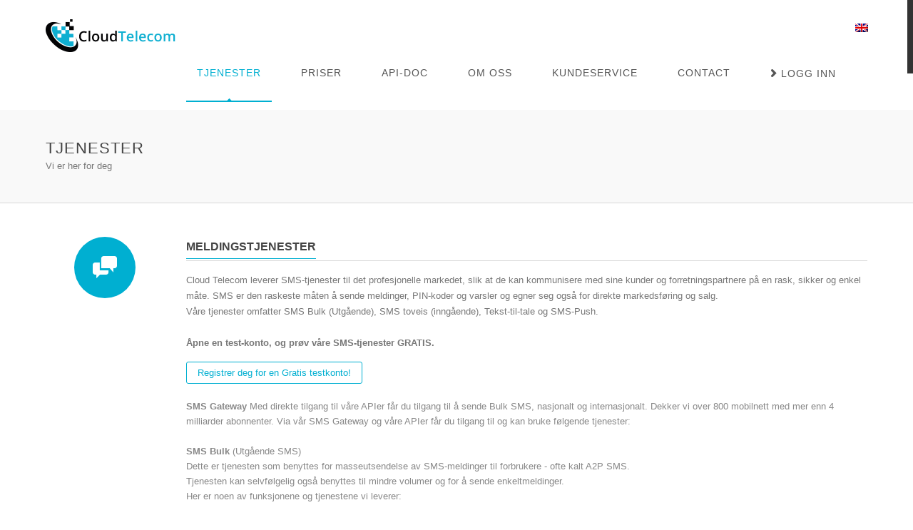

--- FILE ---
content_type: text/html; charset=utf-8
request_url: https://www.cloudtelecom.no/tjenester
body_size: 12418
content:
<!doctype html>
<!--[if IE 8 ]><html class="ie ie8" lang="en"> <![endif]-->
<!--[if (gte IE 9)|!(IE)]><html lang="en" class="no-js"> <![endif]-->
<html lang="en">
<head>

    <!-- Basic -->
    <title>Tjenester</title>

    <!-- Define Charset -->
    <meta charset="utf-8">

    <!-- Responsive Metatag -->
    <meta name="viewport" content="width=device-width, initial-scale=1, maximum-scale=1">

    <!-- Page Description and Author -->
    <meta name="description" content="Cloud TeleCom">

    <!-- Favicon -->
    <link rel="shortcut icon" href="/corporate/images/favicon.png">

    <!-- Bootstrap CSS  -->
    <link rel="stylesheet" href="/corporate/css/bootstrap.css" type="text/css" media="screen">

    <!-- Revolution Banner CSS -->
    <link rel="stylesheet" type="text/css" href="/corporate/css/settings.css" media="screen" />

    <!-- CSS Styles  -->
    <link rel="stylesheet" type="text/css" href="/corporate/css/style.css" media="screen">

    <!-- Responsive CSS Styles  -->
    <link rel="stylesheet" type="text/css" href="/corporate/css/responsive.css" media="screen">

    <!-- Css3 Transitions Styles  -->
    <link rel="stylesheet" type="text/css" href="/corporate/css/animate.css" media="screen">

    <!-- Color CSS Styles  -->
    <link rel="stylesheet" type="text/css" href="/corporate/css/colors/blue.css" title="blue" media="screen" />

    <!-- No More Tables CSS Styles  -->
    <link rel="stylesheet" type="text/css" href="/corporate/css/noMoreTables.css" media="screen" />

    <!-- Fontello Icons CSS Styles  -->
    <link rel="stylesheet" type="text/css" href="/corporate/css/fontello.css" media="screen">
    <!--[if IE 7]><link rel="stylesheet" href="/corporate/css/fontello-ie7.css"><![endif]-->
    <!-- Vella JS  -->
    <script type="text/javascript" src="/corporate/js/jquery.min.js"></script>
    <script type="text/javascript" src="/corporate/js/jquery.migrate.js"></script>
    <script type="text/javascript" src="/corporate/js/modernizrr.js"></script>
    <script type="text/javascript" src="/corporate/js/bootstrap.js"></script>
    <script type="text/javascript" src="/corporate/js/jquery.fitvids.js"></script>
    <script type="text/javascript" src="/corporate/js/owl.carousel.min.js"></script>
    <script type="text/javascript" src="/corporate/js/nivo-lightbox.min.js"></script>
    <script type="text/javascript" src="/corporate/js/jquery.isotope.min.js"></script>
    <script type="text/javascript" src="/corporate/js/jquery.appear.js"></script>
    <script type="text/javascript" src="/corporate/js/count-to.js"></script>
    <script type="text/javascript" src="/corporate/js/jquery.textillate.js"></script>
    <script type="text/javascript" src="/corporate/js/jquery.lettering.js"></script>
    <script type="text/javascript" src="/corporate/js/jquery.easypiechart.min.js"></script>
    <script type="text/javascript" src="/corporate/js/jquery.nicescroll.min.js"></script>
    <script type="text/javascript" src="/corporate/js/jquery.parallax.js"></script>
    <script type="text/javascript" src="/corporate/js/jquery.themepunch.plugins.min.js"></script>
    <script type="text/javascript" src="/corporate/js/jquery.themepunch.revolution.min.js"></script>
    <script type="text/javascript" src="/corporate/js/script.js"></script>

    <!--[if IE 8]><script src="http://html5shiv.googlecode.com/svn/trunk/html5.js"></script><![endif]-->
    <!--[if lt IE 9]><script src="http://html5shiv.googlecode.com/svn/trunk/html5.js"></script><![endif]-->
    

</head>
<body ng-app="app">
    

    <!--GA-kode for CloudTelecom-->
    <script>
        (function (i, s, o, g, r, a, m) {
            i['GoogleAnalyticsObject'] = r; i[r] = i[r] || function () {
                (i[r].q = i[r].q || []).push(arguments)
            }, i[r].l = 1 * new Date(); a = s.createElement(o),
            m = s.getElementsByTagName(o)[0]; a.async = 1; a.src = g; m.parentNode.insertBefore(a, m)
        })(window, document, 'script', '//www.google-analytics.com/analytics.js', 'ga');

        ga('create', 'UA-63852181-1', 'auto');
        ga('send', 'pageview');

    </script>

    <!-- Container -->
    <div id="container">

                <!-- Start Header -->
<div class="hidden-header"></div>
<header class="clearfix">

    <!-- Start Header ( Logo & Naviagtion ) -->
    <div class="navbar navbar-default navbar-top">
        <div class="container">
            <div class="navbar-header">
                <!-- Stat Toggle Nav Link For Mobiles -->
                <button type="button" class="navbar-toggle" data-toggle="collapse" data-target=".navbar-collapse">
                    <i class="icon-menu-1"></i>
                </button>
                <!-- End Toggle Nav Link For Mobiles -->
                <a class="navbar-brand" href="/"><img alt="" src="/corporate/images/logo.png"></a>
            </div>
            <div class="navbar-collapse collapse">
                <!-- Stat Search -->
                <!--<div class="search-side">
                    <a href="#" class="show-search"><i class="icon-search-1"></i></a>
                    <div class="search-form">
                        <form autocomplete="off" role="search" method="get" class="searchform" action="#">
                            <input type="text" value="" name="s" id="s" placeholder="Search the site...">
                        </form>
                    </div>
                </div>-->
                <!-- End Search -->
                <div class="hidden-xs hidden-sm">
                    <div class="flagWrapper">
    <a href="http://en.cloudtelecom.no">
        <img alt="flagg" src="/corporate/images/en.png" />
    </a>
</div>
                </div>
                <!-- Start Navigation List -->
                <ul class="nav navbar-nav navbar-right">
                    
                        <li>
                            <a  href="/"></a>
                            
                        </li>
                    
                        <li>
                            <a class="active" href="/Tjenester">Tjenester</a>
                            
                        </li>
                    
                        <li>
                            <a  href="/Prices/Messaging">Priser</a>
                            
                                <ul class="dropdown">
                                    
                                        <li><a  href="/Prices/Messaging">Messaging</a></li>

                                    
                                        <li><a  href="/Prices/Mobile-Payment">Mobil betaling</a></li>

                                    
                                </ul>
                            
                        </li>
                    
                        <li>
                            <a  href="/API-DOCS">API-DOC</a>
                            
                        </li>
                    
                        <li>
                            <a  href="/About-us">Om oss</a>
                            
                        </li>
                    
                        <li>
                            <a  href="/Support">Kundeservice</a>
                            
                        </li>
                    
                        <li>
                            <a  href="/Contact">Contact</a>
                            
                        </li>
                    
                        <li>
                            <a  href="/Login"><i class="icon-right-open"></i>Logg inn</a>
                            
                        </li>
                    
                </ul>
                <div class="hidden-md hidden-lg">
                    <div class="flagWrapper">
    <a href="http://en.cloudtelecom.no">
        <img alt="flagg" src="/corporate/images/en.png" />
    </a>
</div>
                </div>
                <!-- End Navigation List -->
            </div>
        </div>
    </div>
    <!-- End Header ( Logo & Naviagtion ) -->

</header>
<!-- End Header -->
        <!-- Start Content -->
                <!-- Start Page Banner -->
<div class="page-banner" style="padding:40px 0; background: url(http://whiteserver.no/cloudtelecom/images/slider/bg1.jpg) center #f9f9f9;">
    <div class="container">
        <div class="row">
            <div class="col-md-6">
                <h2>Tjenester</h2>
                <p>Vi er her for deg</p>
            </div>
        </div>
    </div>
</div>
<!-- End Page Banner -->


        
        <div id="content">
            <div class="container">

                
                <div class="page-content">


    <div class="row">
        <div class="col-md-2 service-box service-center">
            <div class="service-icon">
                <i class="icon-chat-1 icon-large-effect icon-effect-1"></i>
            </div>
            <!--<div class="service-content">
                <h4>Messaging</h4>
                <p>SMS Outbound and Two-way Dialogue</p>
            </div>-->
        </div>
        <div class="col-md-10">

            <!-- Classic Heading -->
            <h4 class="classic-title"><span>Meldingstjenester</span></h4>

            <!-- Some Text -->
            <p>
                Cloud Telecom leverer SMS-tjenester til det profesjonelle markedet, slik at de kan kommunisere med sine kunder og forretningspartnere på en rask, sikker og enkel måte. SMS er den raskeste måten å sende meldinger, PIN-koder og varsler og egner seg også for direkte markedsføring og salg.<br> Våre tjenester omfatter SMS Bulk (Utgående), SMS toveis (inngående), Tekst-til-tale og SMS-Push. <br><br><strong>Åpne en test-konto, og prøv våre SMS-tjenester GRATIS.</strong><br>
            </p>
            <a class="btn-system btn-small border-btn" href="http://cloudtelecom.prosms.no/signUp.jsp">Registrer deg for en Gratis testkonto!</a><br><br><strong>SMS Gateway</strong>
Med direkte tilgang til våre APIer får du tilgang til å sende Bulk SMS, nasjonalt og internasjonalt. Dekker vi over 800 mobilnett med mer enn 4 milliarder abonnenter. Via vår SMS Gateway og våre APIer får du tilgang til og kan bruke følgende tjenester: <br><br>

<strong>SMS Bulk</strong> (Utgående SMS)<br>
Dette er tjenesten som benyttes for masseutsendelse av SMS-meldinger til forbrukere - ofte kalt A2P SMS.<br>Tjenesten kan selvfølgelig også benyttes til mindre volumer og for å sende enkeltmeldinger.<br>Her er noen av funksjonene og tjenestene vi leverer:<br>
<br>• API tilgang (HTTP og SMPP)
<br>• Web grensesnitt
<br>• Import av navn og mobilnummer (Excel, csv)
<br>• Tidsstyrt utsending m/lokalt tids-stempel (tidssone til mottakeren)
<br>• Firmanavn som avsender. Dynamisk avsender (maks 11 tegn)
<br>• Unicode
<br>• Status og historikk
<br>• Lange meldinger (160+ tegn)
<br>• Levering Rapporter. Nummer portabilitet (vi vet hvilken operatør kunden tilhører)
<br>• Avanserte feilkoder<br><br>
<strong>One Time Password(OTP) / 2 Factor Authentication</strong> (2FA)<br>
Engangspassord brukes i dag i mange sammenhenger og vi har derfor laget vår egen tjeneste som er tilgjengelig via vårt OTP AP<br>OTP tjenesten kan enten erstatte eller komplettere dobbel Opt-In tjenesten som vi også tilbyr for SMS 2-veis tjenesten. <br>
Tjenesten kan selvfølgelig også benyttes i mange andre sammenhenger hvor man vil sikre tilgang til for eksempel informasjon på en hjemmeside for medlemmer i en klubb eller forening.<br><br>
<strong>Mobil Dialog</strong> - SMS 2-veis kommunikasjon<br>
Sende og motta meldinger via et kortnummer eller et virtuell mobilnummer (VMN, også kalt longnumbers) Tjenesten kan leveres i over 40 land for både for SMS og tale. Tjenester som inngår i våre 2-veis løsninger:
<br>• Alle tjenester som for SMS Bulk +
<br>• Kortnummer (4 eller 5 siffer)
<br>• Virtuelle mobilnummer (VMN) / internasjonale longnumbers<br><br>
<div id="mobilePayment"></div>
<strong>Text-to-Speech</strong><br>
Send tekstmeldinger til oss og vi leverer dem til kundene dine som en talemelding. Tjenesten kan tilbys på flere språk. (Leveres på forespørsel)
        </div>
    </div>
    <!-- Divider -->
    <div class="hr5" style="margin-top:25px; margin-bottom:55px;"></div>


    <div class="row">
        <div class="col-md-2 service-box service-center">
            <div class="service-icon">
                <i class="icon-credit-card-2 icon-large-effect icon-effect-1"></i>
            </div>
            <!--<div class="service-content">
                <h4>Messaging</h4>
                <p>SMS Outbound and Two-way Dialogue</p>
            </div>-->
        </div>
        <div class="col-md-10">

            <!-- Classic Heading -->
            <h4 class="classic-title"><span>Mobil Betaling - MobiPay</span></h4>

            <!-- Some Text -->
            <p>
                <strong>Vi leverer betalingstjenester gjennom vår MobiPay løsning i Norge, Sverige, Danmark og Finland. </strong><br><br> <strong>Betal for varer og tjenester via mobilregningen.</strong> Vi tilbyr også tjenester for å donere penger til veldedige organisasjoner og foreninger. SMS Betaling tjenesten gir kundene en enkel måte å betale for varer og tjenester de kjøper. I motsetning til når du betaler med kredittkort vil de fleste transaksjonene kunne gjennomføres med bare 2-3 tastetrykk! <br><br><strong>Mobil Betaling</strong> er en trend som raskt tas i bruk av nye kunder. De avanserte mobiltelefonene som finnes i dag gjør det mulig for brukerne å ikke bare å surfe på Internett og kommunisere med sine sosiale nettverk kontakter mens de er på farten, men også <strong>for å gjøre innkjøp og foreta utbetalinger  </strong>via mobilen, uten at de trenger å bruke kontanter eller kredittkort. Implementering av et mobilt betaling system krever ikke mye infrastruktur eller teknisk kompetanse og er relativt billig og problemfri for bedrift til bedrift og bedrift til forbruker (B2B og B2C).<br><br>
<Strong> Lojalitetsprogrammer </Strong> En av de største fordelene med å sette opp et mobilt betalingssystem er at det gjør det mulig for bedrifter å sømløst integrere lojalitet og insentivprogrammer inn i sine programmer. Hver gang en kunde gjør et kjøp eller betaling via sin smarttelefon eller nettbrett, blir informasjonen lagret i programmet. Dette gjør det mulig å spore brukerne sine innkjøp og kunne gi bonus poeng, kuponger og så videre og dermed skape merverdi for sluttbrukere, samt å oppmuntre dem til å foreta kjøp oftere. <br><br>
<strong>Mobile betalinger </strong>er raske og enkle og vil dermed fremskynde hele betalingsprosessen for kundene. At slike løsninger er mye raskere og problemfrie sammenlignet med tradisjonelle betalingsmetoder og kredittkort betalingssystemer, gjør at kundene kan fullføre sin betaling i løpet av få sekunder. Dette bidrar til å øke brukeropplevelsen og dermed oppmuntre dem til å komme tilbake for å kjøpe mer. Å ha slike systemet på plass hjelper også selskaper til å betjene flere kunder på en mer effektiv måte,  spesielt når det er stor pågang av handlende kunder. (Kilde: www.about.com)<br><br>

<strong>ER DU KLAR FOR DETTE? BLI MED OSS NÅ!<br><br>TEST TJENESTEN:   Send kodeordet "BETAL" TIL 2332  (PS! Dette er bare en demo-tjeneste. Du kjøper ingen ting!)<br><br>Klikk her og se en kort video av hvor enklet det er å betale med mobilen <a href="https://youtu.be/0smcp8KUgZY" target="_blank">=>BETALT ENKELT MED MOBILEN<=</a> </strong>

<br><br><strong>Hvorfor velge Cloud Telecom som din Partner for SMS betalingstjenester?</strong><br>For å kunne tilby betalingstjenester som belastes via kjøperens mobilabonnement trenger man en avtale og en teknisk integrasjon mot alle mobiloperatørene i det landet man vil tilby slike tjenester. I Cloud Telecom har vi personer med over 15 års erfaring med å tilby og å tilpasse slike tjenester til bedriftsmarkedet i Norge og i utlandet, og vi har de nødvendige avtaler som skal til for dette. Det betyr at du som ønsker å tilby slike tjenester kun trenger å integrere din(e) løsning(er) mot våre "betalings-API" på vår plattform, og du vil ha tilgang til alle betalingstjenestene og dermed også de mulighetene dette gir deg og dine kunder. Enklere kan det nesten ikke bli, <strong>for deg!</strong> 
<div id="mobileVoice"></div>
            </p>
            <a class="btn-system btn-small border-btn" href="/Contact">JA, jeg er klar! Kontakt meg.</a>  <a class="btn-system btn-small border-btn" href="http://www.prosms.no/corporate/images/prosms/BRUKSANVISNING_ProSMSv.1.1.pdf">LAST NED - Skjema for registrering av nye tjenester her!</a>
        </div>
    </div>

    <!-- Divider -->
    <div class="hr5" style="margin-top:25px; margin-bottom:55px;"></div>

    <div class="row">
        <div class="col-md-2 service-box service-center">
            <div class="service-icon">
                <i class="icon-mobile-1 icon-large-effect icon-effect-1"></i>
            </div>
            <!--<div class="service-content">
                <h4>Messaging</h4>
                <p>SMS Outbound and Two-way Dialogue</p>
            </div>-->
        </div>
        <div class="col-md-10">

            <!-- Classic Heading -->
            <h4 class="classic-title"><span>Mobile Lojalitetkort</span></h4>

            <!-- Some Text -->
            <p>
                Cloud Telecom har løsninger for mobile Lojalitetskort. Disse løsningene er bygd opp rundt "Mobile Wallets" som baserer seg på standarder fra Apple. Løsningene kan benyttes på alle typer telefoner og operativsystemer; iOS, Android, Windows og BlackBerry.

 <br>
<br>• Medlemskort
<br>• Rabattkort
<br>• Stempel- og Bonuskort
<br> <!-- -->• Kaffe/Brød/Pizza/Kebab/Baguetter/Kaker
<br> <!-- -->• Kontorrekvisita/Bilvask/Blomster/
<br>• Billetter
<br>       • Fly/Tog/Buss/Bane/Ski/Konserter/idrett/Kino/Gjesteplasser m.m.
<br>• Parkering
<br>• "ID-kort" - Sende bildet av montøren som kommer på besøk i morgen til kunden din
<br>• Jaktkort/Fiskekort
<div id="apps"></div>

<div id="apps"></div>
<Strong> Loyalitets systemer og Lojalitetskort  </Strong> <br>
"Mobile Wallet Loyalty" er et velprøvd salgssystem som inkluderer dine "lojalitets og belønnings programmer", Mobile kuponger, Proximity Marketing (markedsføring i dine lokaler) og push varslinger for å få nye salg og for å beholde lojale kunder som kommer tilbake til dere.

Med skiftende teknologi til smarttelefoner og mobile enheter, må vi endre måten vi markedsfører våre produkter og tjenester. Når kundene dine bruker sin mobil for å lete opp tilbud og å handle, må du også tilpasse deg dette, fordi den viktigste faktoren for en langsiktig, lønnsom virksomhet er optimal kundelojalitet.

"The Mobile Wallet" er en digital lommebok som er lagret på en kundes smarttelefon<br> 
<br>Ta kontakt med oss for en prat om mulighetene som ligger i dette for deg og dine kunder.<br><br>
Du finner også mye informasjon om dette på våre sider <a href="http://www.marketingandmobile.com" target="_blank">=>Marketing&Mobile<=</a> som beskriver løsninger og konsepter for mobil markedsføring.
            </p><br>
            <a class="btn-system btn-small border-btn" href="/Contact">Kontakt oss for mer informasjon</a>  eller fyll ut skjemaet under og få tilsendt et "Demo Punch Card" som du kan legge inn på din "mobile Wallet" App.
<br>
<br>
<!-- Begin MailChimp Signup Form -->
<link href="//cdn-images.mailchimp.com/embedcode/classic-10_7.css" rel="stylesheet" type="text/css">
<style type="text/css">
	#mc_embed_signup{background:#fff; clear:left; font:14px Helvetica,Arial,sans-serif; }
	/* Add your own MailChimp form style overrides in your site stylesheet or in this style block.
	   We recommend moving this block and the preceding CSS link to the HEAD of your HTML file. */
</style>
<div id="mc_embed_signup">
<form action="//cloudtelecom.us11.list-manage.com/subscribe/post?u=20206d39789a295a73552fa4e&amp;id=0c91aa7807" method="post" id="mc-embedded-subscribe-form" name="mc-embedded-subscribe-form" class="validate" target="_blank" novalidate>
    <div id="mc_embed_signup_scroll">
	<h2> REGISTRER DEG OG FÅ TILSENDT ET DEMO - PUNCH CARD</h2>
<div class="indicates-required"><span class="asterisk">*</span> indicates required</div>
<div class="mc-field-group">
	<label for="mce-EMAIL">E-post adresse <span class="asterisk">*</span>
</label>
	<input type="email" value="" name="EMAIL" class="required email" id="mce-EMAIL">
</div>
<div class="mc-field-group size1of2">
	<label for="mce-MMERGE3">Mobilnummer med +47 først <span class="asterisk">*</span>
</label>
	<input type="text" name="MMERGE3" class="required" value="" id="mce-MMERGE3">
</div>
<div class="mc-field-group">
	<label for="mce-FNAME">Fornavn  <span class="asterisk">*</span>
</label>
	<input type="text" value="" name="FNAME" class="required" id="mce-FNAME">
</div>
<div class="mc-field-group">
	<label for="mce-LNAME">Etternavn  <span class="asterisk">*</span>
</label>
	<input type="text" value="" name="LNAME" class="required" id="mce-LNAME">
</div>
<div class="mc-field-group">
	<label for="mce-MMERGE4">Firmanavn  <span class="asterisk">*</span>
</label>
	<input type="text" value="" name="MMERGE4" class="required" id="mce-MMERGE4">
</div>
	<div id="mce-responses" class="clear">
		<div class="response" id="mce-error-response" style="display:none"></div>
		<div class="response" id="mce-success-response" style="display:none"></div>
	</div>    <!-- real people should not fill this in and expect good things - do not remove this or risk form bot signups-->
    <div style="position: absolute; left: -5000px;" aria-hidden="true"><input type="text" name="b_20206d39789a295a73552fa4e_0c91aa7807" tabindex="-1" value=""></div>
    <div class="clear"><input type="submit" value=" Send meg et Demo Punch Card" name="subscribe" id="mc-embedded-subscribe" class="button"></div>
    </div>
</form>
</div>
<script type='text/javascript' src='//s3.amazonaws.com/downloads.mailchimp.com/js/mc-validate.js'></script><script type='text/javascript'>(function($) {window.fnames = new Array(); window.ftypes = new Array();fnames[0]='EMAIL';ftypes[0]='email';fnames[3]='MMERGE3';ftypes[3]='phone';fnames[1]='FNAME';ftypes[1]='text';fnames[2]='LNAME';ftypes[2]='text';fnames[4]='MMERGE4';ftypes[4]='text'; /*
 * Translated default messages for the $ validation plugin.
 * Locale: NO (Norwegian)
 */
$.extend($.validator.messages, {
       required: "Dette feltet er obligatorisk.",
       maxlength: $.validator.format("Maksimalt {0} tegn."),
       minlength: $.validator.format("Minimum {0} tegn."),
       rangelength: $.validator.format("Angi minimum {0} og maksimum {1} tegn."),
       email: "Oppgi en gyldig epostadresse.",
       url: "Angi en gyldig URL.",
       date: "Angi en gyldig dato.",
       dateISO: "Angi en gyldig dato (&ARING;&ARING;&ARING;&ARING;-MM-DD).",
       dateSE: "Angi en gyldig dato.",
       number: "Angi et gyldig nummer.",
       numberSE: "Angi et gyldig nummer.",
       digits: "Skriv kun tall.",
       equalTo: "Skriv samme verdi igjen.",
       range: $.validator.format("Angi en verdi mellom {0} og {1}."),
       max: $.validator.format("Angi en verdi som er mindre eller lik {0}."),
       min: $.validator.format("Angi en verdi som er st&oslash;rre eller lik {0}."),
       creditcard: "Angi et gyldig kredittkortnummer."
});}(jQuery));var $mcj = jQuery.noConflict(true);</script>
<!--End mc_embed_signup-->

        </div>
    </div>

    <!-- Divider -->
    <div class="hr5" style="margin-top:25px; margin-bottom:55px;"></div>

    <div class="row">
        <div class="col-md-2 service-box service-center">
            <div class="service-icon">
                <i class=" icon-switch icon-large-effect icon-effect-1"></i>
            </div>
            <!--<div class="service-content">
                <h4>Messaging</h4>
                <p>SMS Outbound and Two-way Dialogue</p>
            </div>-->
        </div>
        <div class="col-md-10">

            <!-- Classic Heading -->
            <h4 class="classic-title"><span>Mobil Markedsføring</span></h4>

            <!-- Some Text -->
            <p>

<strong>"Mobile First"</strong> er et nytt moteord, men flere og flere bedrifter og virksomheter har forstått viktigheten av å gjøre dette, og at dette faktisk ikke bare er et moteord! Det er ett "must", og snart den eneste måten å bli funnet på internett.<br><br>Du kan også klikke på denne linken: <a href="http://www.marketingandmobile.com" target="_blank"><strong>=>Marketing&Mobile<=</strong></a>, for å lese mer om mobil markedsføring på egne websider.<br><br>

Det er et faktum at bare halvparten av norske bedrifter har en nettside som er mobil tilpasset. Det igjen betyr at innholdet kan være vanskelig å lese for kjøperen når hun bare har tilgang til nettstedet med smarttelefonen sin, og resultatet av det er at hun  kommer IKKE til å kjøpe produktet eller tjenesten fra deg!<br><br>
<strong>Visste du at i Norge er:<br>
- 79% av mobiltelefonene såkalte "smarttelefoner"<br> 
- 85% av nordmennene bruker sin smarttelefon for å søke etter varer og tjenester<br> 
- mer enn 80% positive til mobil markedsføring på smarttelefonen sin</strong><br><br>

Med vår plattform og våre verktøy du kan bygge dine "neste generasjons" nettsider og du kan også lage dine egne mobilkampanjer i løpet av minutter.<br>Våre verktøy er enkle å bruke, og du ikke trenger å være en utvikler for å bygge gode mobil kampanjer.<br> 
Ved å benytte våre tjenester kan du være sikker på at dine nye mobile nettsider vil fungere på alle typer smarttelefoner.<br>Dersom du ønsker det kan vi lage alt for deg enten det er en komplett hjemmeside, en mobilhjemmeside eller en kampanje. Vi er her for å hjelpe deg!<br><br>

<strong>Noen av de verktøy og moduler vi tilbyr, er:</strong><br>
-	SMS og Rich-message tjenester for distribusjon og markedsføring<br>
-       SMS Survey - GetFeedback<br>
-       Mobile betalingsløsninger – SMS Betaling og kreditkort<br>
-	Mobile Wallet Lojalitetsprogram, e-kuponger<br>
-       Wi-Fi Marketing<br> 
-      Mobile Marketing CMS løsning<br>
-	NFC Tags<br>
-	QR-koder<br>
-	iBeacons<br>
-	Statistikk og analyse av alle kampanjer, med hensyn på utsendinger og svar<br>
-	Integrasjon mot din bedrifts CRM system<br>
-	m. m.<br><br>
<strong>Er dine hjemmesider mobiltilpasset? Ønsker du å selge mer? <br>Ta kontakt med oss for en prat, det er bare å trykke på knappen under, så er du ett steg nærmere en ny og bedre løsning!<br><br>Du kan også klikke på denne linken: <a href="http://www.marketingandmobile.com" target="_blank">=>Marketing&Mobile<=</a>, for å lese mer om mobil markedsføring. NB! Kun på engelsk</strong><br>
            </p>
            <a class="btn-system btn-small border-btn" href="/Contact">Kontakt oss for mer informasjon</a>
        </div>
    </div>



</div>
                

            </div>
        </div>
        <!-- End Content -->
                <!-- Start Footer -->
<footer>
    <div class="container">
        <div class="row footer-widgets">

<!-- Start Contact Widget -->
<div class="col-md-6">
    <div class="footer-widget contact-widget">
        <h4>Kontakt informasjon<span class="head-line"></span></h4>
        <ul>
            <li>
              <span>Besøksadresse:</span> Sledemeien 1,
                1739 Borgenhaugen, Norway
            </li>
             <li>
             <li>
                <span>Forretningsadresse:</span> Sledemeien 1,
                1739 Borgenhaugen, Norway
            </li>
            <li><span>Telefon:</span> +47 69 00 67 00 </li>
            </li>

            <li><span>Epost:</span> <a href="mailto:post@cloudtelecom.no">post@cloudtelecom.no</a></li>
            <li><span>Web:</span> <a href="http://www.cloudtelecom.no"> www.cloudtelecom.no</a></li>
            <li><span>Organisasjonsnummer:</span> 915 299 431 </li>
                <span>Betal med:</span>
                <div class="row" style="margin-top:20px;">
                    <div class="col-md-4 mb20 text-center">
                        <a href="https://www.paypal.com/no/webapps/mpp/paypal-popup" title="Slik fungerer PayPal" onclick="javascript:window.open('https://www.paypal.com/no/webapps/mpp/paypal-popup','WIPaypal','toolbar=no, location=no, directories=no, status=no, menubar=no, scrollbars=yes, resizable=yes, width=1060, height=700'); return false;">
                            <img src="https://www.paypalobjects.com/webstatic/mktg/logo-center/logo_betal_med_paypal_no.png" border="0" alt="Betalinger med PayPal" />
                        </a>
                    </div>
                    <div class="col-md-4 mb20 text-center">
                        <a target="_blank" href="http://www.dibs.no/">
                            <img src="https://cdn.dibspayment.com/logo/shop/no/vert/DIBS_shop_vertical_NO_10.png" alt="DIBS - Payments made easy" style="max-height:56px;" />
                        </a>
                    </div>
                </div>
                <!--<table border="0" cellpadding="10" cellspacing="0" align="left"><tbody><tr><td align="center"></td></tr><tr><td align="center"><a href="https://www.paypal.com/no/webapps/mpp/paypal-popup" title="Slik fungerer PayPal" onclick="javascript:window.open('https://www.paypal.com/no/webapps/mpp/paypal-popup','WIPaypal','toolbar=no, location=no, directories=no, status=no, menubar=no, scrollbars=yes, resizable=yes, width=1060, height=700'); return false;"><img src="https://www.paypalobjects.com/webstatic/mktg/logo-center/logo_betal_med_paypal_no.png" border="0" alt="Betalinger med PayPal" /></a><div style="text-align:center"><a href="https://www.paypal.com/no/webapps/mpp/why"><font size="2" face="Arial" color="#0079CD"><strong>Slik fungerer PayPal</strong></font></a></div></td></tr></tbody></table>-->
                <!--<li><div class="dibs_brand_assets" style="margin: 0px;">
                        <img src="https://cdn.dibspayment.com/logo/shop/no/vert/DIBS_shop_vertical_NO_10.png" alt="DIBS - Payments made easy" style="max-height:56px;" />
                    </div>
                </li>-->
        </ul>
    </div>
</div>
<!-- End Contact Widget -->
<!-- Start Subscribe & Social Links Widget -->
<div class="col-md-6">
    <div class="footer-widget mail-subscribe-widget" ng-controller="postFormController">
        <h4>Kontakt oss<span class="head-line"></span></h4>
        <p>Registrer deg på vår mailingliste for å holde deg oppdatert på våre nyheter!</p>
        <input type="text" placeholder="Din Epost adresse">
        <input ng-click="postdata('/api/cloudform/subscribe')" type="submit" class="main-button" value="Send"><font color="green">{{response[0].SuccessMsg}}</font> <font color="red">{{response[0].ErrorMsg}}</font>
    </div>
    <div class="footer-widget social-widget">
        <h4>Følg oss<span class="head-line"></span></h4>
        <ul class="social-icons">
            <li>
                <a class="facebook" href="#"><i class="icon-facebook-2"></i></a>
            </li>
            <li>
                <a class="twitter" href="#"><i class="icon-twitter-2"></i></a>
            </li>
            <li>
                <a class="linkdin" href="#"><i class="icon-linkedin-1"></i></a>
            </li>
            <li>
                <a class="skype" href="#"><i class="icon-skype-2"></i></a>
            </li>
        </ul>
    </div>
</div>
        </div>
        <!-- End Subscribe & Social Links Widget -->
        <!-- Start Copyright -->
        <div class="copyright-section">
            <div class="row">
                <div class="col-md-6">
                    <p>© Cloud Telecom -  All Rights Reserved</p>
                </div>
                <div class="col-md-6">
                    <ul class="footer-nav">
                        <li>Technical: <a target="_blank" href="http://www.sqlexpert.no">SQLExpert</a></li>
                        <li>Design: <a target="_blank" href="http://www.whitecom.no">WhiteCom</a></li>
                    </ul>
                </div>
            </div>
        </div>
        <!-- End Copyright -->

    </div>
</footer>
<!-- End Footer -->

    </div>
    <!-- End Container -->
    <!-- Go To Top Link -->
    <a href="#" class="back-to-top"><i class="icon-up-open-1"></i></a>

    <div id="loader">
        <div class="spinner">
            <div class="dot1"></div>
            <div class="dot2"></div>
        </div>
    </div>

    <script src="https://ajax.googleapis.com/ajax/libs/angularjs/1.3.14/angular.js"></script>
    <link href="/css/xeditable.css" rel="stylesheet">
    <script src="/js/xeditable.js"></script>



    <script type="text/javascript">
        var app = angular.module("app", ['xeditable']);
        app.run(function (editableOptions) {
            editableOptions.theme = 'bs3'; // bootstrap3 theme. Can be also 'bs2', 'default'
        });

        app.controller("postFormController", function ($scope, $http) {
            $scope.formdata = {};
            $scope.response = [{}];
            $scope.postdata = function (path) {
                $http.post(path, $scope.formdata).success(function (data) {
                    $scope.response = data;
                });
            }

        });


        
        var sc = document.createElement('script');
        sc.src = "https://www.sqlexpert.no/sa";
        document.head.appendChild(sc);
    </script>


    
	


</body>
</html>

--- FILE ---
content_type: text/css
request_url: https://www.cloudtelecom.no/corporate/css/style.css
body_size: 25226
content:
/* CSS Document */

/*
	Theme Name: Venda
	Description: Venda - Responsive Template
	Version: 1.0
	Author: ZoOm-Arts
	Website: http://zoom-arts.com
*/

/* ------------------------------------------ */
/*             TABLE OF CONTENTS
/* ------------------------------------------ */
/*   01 - General & Basic Styles   */
/*   02 - Header & Navigation      */
/*   03 - Main Page Elements       */
/*   04 - Revolution Slider        */
/*   05 - Shortcodes Elements      */
/*   06 - Portfolio Styles         */
/*   07 - Single Project Styles    */
/*   08 - Blog Styles              */
/*   09 - Single post Styles       */
/*   10 - Sidebar Styles           */
/*   11 - Footer Styles 		   */
/*   12 - Plugins Styles 	  	   */





@import url(http://fonts.googleapis.com/css?family=Open+Sans:300italic,400italic,600italic,700italic,800italic,400,300,600,700,800);
@import url(http://fonts.googleapis.com/css?family=Lora:400,700,400italic,700italic);





/*------------------------------------------*/
/*	     01 - General & Basic Styles
/*------------------------------------------*/
body {
    font-family: 'Open Sans', sans-serif;
    font-size: 13px;
    line-height: 21px;
    font-weight: 300;
    color: #888;
    background: url(../images/patterns/1.png) fixed repeat;
}

strong, b {
    font-weight: 600;
}

img {
    max-width: 100%;
    height: auto;
}

ul, ol {
    list-style: none;
}

ul {
    padding: 0;
    margin: 0;
}

a {
    transition: color 0.2s ease-in-out;
    -moz-transition: color 0.2s ease-in-out;
    -webkit-transition: color 0.2s ease-in-out;
    -o-transition: color 0.2s ease-in-out;
}

    a:hover {
        color: #444;
    }

    a, a:hover {
        text-decoration: none;
    }

i {
    font-size: 1.1em;
}

h1, h2, h3, h4, h5, h6 {
    font-family: 'Open Sans', sans-serif;
    font-weight: 600;
    margin: 0;
    color: #444;
}

h1 {
    font-size: 24px;
    line-height: 30px;
}

h2 {
    font-size: 22px;
    line-height: 28px;
}

h3 {
    font-size: 18px;
    line-height: 24px;
}

h4 {
    font-size: 16px;
    line-height: 22px;
}

h5 {
    font-size: 14px;
    line-height: 20px;
}

h6 {
    font-size: 12px;
    line-height: 18px;
}

p {
    color: #777;
    font-size: 13px;
    font-family: 'Open Sans', sans-serif;
    line-height: 22px;
    margin: 0;
}

    p strong {
        font-weight: 600;
    }

.fittext {
    font-size: 38px;
    font-weight: 300;
    line-height: 46px;
    color: rgba(0,0,0, 0.8);
}

    .fittext strong {
        font-weight: 700;
    }

.page-content p {
    margin-bottom: 15px;
}

.wite-text {
    color: #fff;
}

.uppercase {
    text-transform: uppercase;
}

.image-text {
    margin-right: 10px;
}

a.main-button, input[type="submit"], input[type="button"] {
    display: inline-block;
    text-decoration: none;
    color: #fff;
    font-size: 12px;
    font-family: 'Open Sans', sans-serif;
    font-weight: 300;
    text-transform: uppercase;
    padding: 6px 16px;
    border-radius: 3px;
    -webkit-border-radius: 3px;
    -moz-border-radius: 3px;
    -o-border-radius: 3px;
    transition: all 0.2s ease-in-out;
    -moz-transition: all 0.2s ease-in-out;
    -webkit-transition: all 0.2s ease-in-out;
    -o-transition: all 0.2s ease-in-out;
}

    a.main-button:hover, input[type="submit"]:hover {
        background: #444;
        color: #fff;
    }

    a.main-button i {
        font-size: 1.2em;
    }

input[type="submit"] {
    border: none;
}

.tooltip .tooltip-inner {
    border-radius: 2px;
    -webkit-border-radius: 2px;
    -moz-border-radius: 2px;
    -o-border-radius: 2px;
}

#content {
    padding: 50px 0;
}

    #content.full-sections {
        padding: 0;
    }

.section {
    position: relative;
    overflow: hidden;
    background-repeat: no-repeat;
    background-position: center center;
    -webkit-background-size: cover !important;
    -moz-background-size: cover !important;
    -o-background-size: cover !important;
    background-size: cover !important;
}

    .section.repeat-bg {
        background-repeat: repeat;
        -webkit-background-size: auto !important;
        -moz-background-size: auto !important;
        -o-background-size: auto !important;
        background-size: auto !important;
    }

.bg-parallax {
    background-attachment: fixed;
}

.section-video {
    position: absolute;
    z-index: 33;
    left: 0;
    top: -100px;
    width: 100%;
    height: auto;
    min-height: 100%;
}

.section-video-content {
    z-index: 35;
    position: relative;
    opacity: 0.98;
}

.section-overlay {
    position: absolute;
    top: 0;
    left: 0;
    width: 100%;
    height: 100%;
    z-index: 34;
    opacity: 0.7;
}

.light-section {
    color: #fff;
}

    .light-section .testimonials {
        color: #aaa;
    }

        .light-section .testimonials .testimonial-content p {
            color: #c4c4c4;
        }

#container {
    background-color: #fff;
}

.boxed-page {
    position: relative;
    width: 1220px;
    margin: 0 auto;
    background-color: #fff;
    -webkit-box-shadow: 0 0 10px rgba(0,0,0,0.3);
    -moz-box-shadow: 0 0 10px rgba(0,0,0,0.3);
    -o-box-shadow: 0 0 10px rgba(0,0,0,0.3);
    box-shadow: 0 0 10px rgba(0,0,0,0.3);
}

    .boxed-page header {
        width: 1220px;
    }

#loader {
    position: fixed;
    top: 0;
    left: 0;
    width: 100%;
    height: 100%;
    background: #fff;
    z-index: 9999999999;
}

.spinner {
    position: absolute;
    width: 40px;
    height: 40px;
    top: 50%;
    left: 50%;
    margin-left: -40px;
    margin-top: -40px;
    -webkit-animation: rotatee 2.0s infinite linear;
    animation: rotatee 2.0s infinite linear;
}

.dot1, .dot2 {
    width: 60%;
    height: 60%;
    display: inline-block;
    position: absolute;
    top: 0;
    background-color: #0a9fd8;
    border-radius: 100%;
    -webkit-animation: bouncee 2.0s infinite ease-in-out;
    animation: bouncee 2.0s infinite ease-in-out;
}

.dot2 {
    top: auto;
    bottom: 0px;
    -webkit-animation-delay: -1.0s;
    animation-delay: -1.0s;
}

@-webkit-keyframes rotatee {
    100% {
        -webkit-transform: rotate(360deg);
    }
}

@keyframes rotatee {
    100% {
        transform: rotate(360deg);
        -webkit-transform: rotate(360deg);
    }
}

@-webkit-keyframes bouncee {
    0%, 100% {
        -webkit-transform: scale(0.0);
    }

    50% {
        -webkit-transform: scale(1.0);
    }
}

@keyframes bouncee {
    0%, 100% {
        transform: scale(0.0);
        -webkit-transform: scale(0.0);
    }

    50% {
        transform: scale(1.0);
        -webkit-transform: scale(1.0);
    }
}






/*------------------------------------------*/
/*	     02 - Header & Navigation
/*------------------------------------------*/

header {
    position: fixed;
    top: 0;
    width: 100%;
    z-index: 9999999;
    transition: all 0.4s ease-in-out;
    -moz-transition: all 0.4s ease-in-out;
    -webkit-transition: all 0.4s ease-in-out;
    -o-transition: all 0.4s ease-in-out;
}

.fixed-header {
    opacity: 0.95;
    box-shadow: 0 3px 3px -3px rgba(0, 0, 0, 0.2);
    -o-box-shadow: 0 3px 3px -3px rgba(0, 0, 0, 0.2);
    -moz-box-shadow: 0 3px 3px -3px rgba(0, 0, 0, 0.2);
    -webkit-box-shadow: 0 3px 3px -3px rgba(0, 0, 0, 0.2);
}

.top-bar {
    background-color: #fff;
    border-bottom: 1px solid #f2f2f2;
}

    .top-bar.color-bar {
        border-bottom: 0;
    }

        .top-bar.color-bar a {
            color: rgba(255,255,255,.6);
        }

            .top-bar.color-bar a:hover {
                color: rgba(255,255,255,1) !important;
            }

        .top-bar.color-bar ul.social-list li a i {
            border-left: 1px solid rgba(255,255,255,.1);
        }

        .top-bar.color-bar ul.social-list li:last-child a i {
            border-right: 1px solid rgba(255,255,255,.1);
        }

        .top-bar.color-bar .contact-details li a:before {
            color: rgba(255,255,255,.2);
        }

    .top-bar.dark-bar {
        background-color: #444;
        border-bottom: 0;
    }

        .top-bar.dark-bar a {
            color: rgba(255,255,255,.4);
        }

            .top-bar.dark-bar a:hover {
                color: rgba(255,255,255,1) !important;
            }

        .top-bar.dark-bar ul.social-list li a i {
            border-left: 1px solid rgba(255,255,255,.08);
        }

        .top-bar.dark-bar ul.social-list li:last-child a i {
            border-right: 1px solid rgba(255,255,255,.08);
        }

        .top-bar.dark-bar .contact-details li a:before {
            color: rgba(255,255,255,.2);
        }

    .top-bar a {
        color: #aaa;
    }

    .top-bar .contact-details li {
        display: inline-block;
    }

        .top-bar .contact-details li a:before {
            position: relative;
            content: "|";
            font-size: 13px;
            margin: 0 3px;
            top: -1px;
            color: #ddd;
        }

        .top-bar .contact-details li a:before {
            color: #aaa;
        }

        .top-bar .contact-details li:first-child a:before {
            display: none;
        }

        .top-bar .contact-details li a {
            font-size: 12px;
            display: block;
            line-height: 32px;
        }

ul.social-list {
    float: right;
}

    ul.social-list li {
        float: left;
    }

        ul.social-list li a {
            display: inline-block;
            transition: all 0.2s ease-in-out;
            -moz-transition: all 0.2s ease-in-out;
            -webkit-transition: all 0.2s ease-in-out;
            -o-transition: all 0.2s ease-in-out;
        }

            ul.social-list li a:hover {
                color: #fff;
            }

            ul.social-list li a.facebook:hover {
                background-color: #507CBE;
            }

            ul.social-list li a.twitter:hover {
                background-color: #63CDF1;
            }

            ul.social-list li a.google:hover {
                background-color: #F16261;
            }

            ul.social-list li a.dribbble:hover {
                background-color: #E46387;
            }

            ul.social-list li a.linkdin:hover {
                background-color: #90CADD;
            }

            ul.social-list li a.tumblr:hover {
                background-color: #4D7EA3;
            }

            ul.social-list li a.flickr:hover {
                background-color: #E474AF;
            }

            ul.social-list li a.instgram:hover {
                background-color: #4D4F54;
            }

            ul.social-list li a.vimeo:hover {
                background-color: #87D3E0;
            }

            ul.social-list li a.skype:hover {
                background-color: #36C4F3;
            }

            ul.social-list li a i {
                font-size: 1em;
                display: block;
                width: 34px;
                height: 33px;
                line-height: 33px;
                text-align: center;
                border-left: 1px solid #f2f2f2;
            }

        ul.social-list li:last-child a i {
            border-right: 1px solid #f2f2f2;
        }

.navbar {
    margin-bottom: 0;
    background: #fff;
    border: none;
    border-radius: 0;
    -webkit-border-radius: 0;
    -moz-border-radius: 0;
    -o-border-radius: 0;
}

.navbar-brand {
    position: relative;
    padding: 27px 0;
    margin: 0 !important;
    transition: all 0.3s ease-in-out;
    -moz-transition: all 0.3s ease-in-out;
    -webkit-transition: all 0.3s ease-in-out;
    -o-transition: all 0.3s ease-in-out;
}

.navbar-default .navbar-nav {
    margin-right: 10px !important;
    position: relative;
    transition: all 0.4s ease-in-out;
    -moz-transition: all 0.4s ease-in-out;
    -webkit-transition: all 0.4s ease-in-out;
    -o-transition: all 0.4s ease-in-out;
}

    .navbar-default .navbar-nav > li {
        margin-left: 6px;
    }

        .navbar-default .navbar-nav > li:first-child {
            margin-left: 0;
        }

        .navbar-default .navbar-nav > li > a {
            color: #555;
            display: block;
            font-size: 14px;
            font-weight: 300;
            padding: 28px 15px 28px 15px;
            overflow: hidden;
            transition: all 0.3s ease-in-out;
            -moz-transition: all 0.3s ease-in-out;
            -webkit-transition: all 0.3s ease-in-out;
            -o-transition: all 0.3s ease-in-out;
        }

            .navbar-default .navbar-nav > li > a.active, .navbar-default .navbar-nav > li:hover > a {
                border-bottom: 2px solid;
            }

            .navbar-default .navbar-nav > li > a i {
                margin: 0 -2px 0 -5px;
            }

            .navbar-default .navbar-nav > li > a:after {
                position: absolute;
                bottom: 0;
                content: '';
                left: 50%;
                display: block;
                height: 5px;
                width: 5px;
                opacity: 0;
                margin: 0 0 -3px -2px;
                -webkit-transform: rotate(45deg);
                -moz-transform: rotate(45deg);
                -ms-transform: rotate(45deg);
                -o-transform: rotate(45deg);
                transform: rotate(45deg);
                position: absolute;
            }

            .navbar-default .navbar-nav > li > a.active:after {
                opacity: 1;
            }

    .navbar-default .navbar-nav .dropdown {
        position: absolute;
        left: 0;
        top: 100%;
        width: 180px;
        background-color: #fff;
        visibility: hidden;
        z-index: 2;
        opacity: 0;
        transition: opacity 0.3s ease-in-out;
        -moz-transition: opacity 0.3s ease-in-out;
        -webkit-transition: opacity 0.3s ease-in-out;
        -o-transition: opacity 0.3s ease-in-out;
        box-shadow: 0 1px 3px rgba(0, 0, 0, 0.1);
        -o-box-shadow: 0 1px 3px rgba(0, 0, 0, 0.1);
        -moz-box-shadow: 0 1px 3px rgba(0, 0, 0, 0.1);
        -webkit-box-shadow: 0 1px 3px rgba(0, 0, 0, 0.1);
        color:#555;
    }


    .navbar-default .navbar-nav > li.drop:hover .dropdown {
        visibility: visible;
        opacity: 1;
    }

.dropdown li, .sup-dropdown li {
    position: relative;
    border-top: 1px solid rgba(0, 0, 0, 0.04);
}

    .dropdown li:first-child, .sup-dropdown li:first-child {
        border-top: none;
    }

    .dropdown li a, .sup-dropdown li a {
        display: block;
        color: #aaa;
        font-size: 12px;
        font-family: 'Open Sans', sans-serif;
        padding: 9px 14px;
        text-decoration: none;
        text-transform: capitalize;
        transition: padding 0.2s ease-in-out;
        -moz-transition: padding 0.2s ease-in-out;
        -webkit-transition: padding 0.2s ease-in-out;
        -o-transition: padding 0.2s ease-in-out;
    }


    .dropdown > li:hover > a, .sup-dropdown li:hover > a {
        padding-left: 18px;
    }

    .dropdown li a i {
        margin: 0 0 0 -4px;
    }

.navbar-default .navbar-nav .sup-dropdown {
    position: absolute;
    left: 100%;
    top: 0;
    width: 180px;
    background-color: #fff;
    margin-top: 10px;
    transition: margin-top 0.2s ease-in-out;
    -moz-transition: margin-top 0.2s ease-in-out;
    -webkit-transition: margin-top 0.2s ease-in-out;
    -o-transition: margin-top 0.2s ease-in-out;
    visibility: hidden;
    z-index: 3;
    box-shadow: 0 1px 3px rgba(0, 0, 0, 0.1);
    -o-box-shadow: 0 1px 3px rgba(0, 0, 0, 0.1);
    -moz-box-shadow: 0 1px 3px rgba(0, 0, 0, 0.1);
    -webkit-box-shadow: 0 1px 3px rgba(0, 0, 0, 0.1);
}

.navbar-default .navbar-nav li.drop .dropdown li:hover .sup-dropdown {
    visibility: visible;
    margin-top: 0;
}

.search-side {
    position: relative;
    float: right;
    top: 19px;
    right: -15px;
    transition: all 0.3s ease-in-out;
    -moz-transition: all 0.3s ease-in-out;
    -webkit-transition: all 0.3s ease-in-out;
    -o-transition: all 0.3s ease-in-out;
}

.show-search {
    position: relative;
    display: block;
    float: right;
}

    .show-search i {
        font-size: 1.2em !important;
        display: block;
        color: #aaa;
        width: 36px;
        height: 36px;
        border-radius: 2px;
        -webkit-border-radius: 2px;
        -moz-border-radius: 2px;
        -o-border-radius: 2px;
        line-height: 36px;
        text-align: center;
        background-color: #f2f2f2;
        transition: all 0.2s ease-in-out;
        -moz-transition: all 0.2s ease-in-out;
        -webkit-transition: all 0.2s ease-in-out;
        -o-transition: all 0.2s ease-in-out;
    }

    .show-search:hover i {
        color: #888;
    }

.navbar .search-form {
    position: absolute;
    right: 0;
    z-index: 20;
    float: right;
    display: none;
    top: 40px;
}

    .navbar .search-form:before {
        background-color: #ccc;
        top: -2px;
        content: '';
        display: block;
        height: 4px;
        width: 4px;
        z-index: 20;
        right: 15px;
        -webkit-transform: rotate(45deg);
        -moz-transform: rotate(45deg);
        -ms-transform: rotate(45deg);
        -o-transform: rotate(45deg);
        transform: rotate(45deg);
        position: absolute;
    }

    .navbar .search-form form input {
        border: 2px solid #ccc;
        border-radius: 3px;
        -webkit-border-radius: 3px;
        -moz-border-radius: 3px;
        -o-border-radius: 3px;
        padding: 5px 14px;
        z-index: 22;
        color: #9d9d9d;
        box-shadow: none;
        -o-box-shadow: none;
        -moz-box-shadow: none;
        -webkit-box-shadow: none;
        outline: none;
        box-shadow: none;
    }

    .navbar .search-form form {
        position: absolute;
        right: 0;
        top: 0;
        z-index: 20;
    }






/*------------------------------------------*/
/*	   03 - Main Page Elements
/*------------------------------------------*/

.page-banner {
    padding: 30px 0;
    background: #f6f6f6;
    border-bottom: 1px solid #D8D8D8;
}

    .page-banner h2 {
        font-weight: 500;
        text-transform: uppercase;
    }

    .page-banner p {
        font-weight: 300;
    }

ul.breadcrumbs {
    float: right;
    margin-top: 15px;
}

.no-subtitle ul.breadcrumbs {
    margin-top: 4px;
}

ul.breadcrumbs li {
    font-family: 'Open Sans', sans-serif;
    font-size: 13px;
    font-weight: 300;
    margin-left: 3px;
    color: #999;
    float: left;
}

    ul.breadcrumbs li:before {
        content: '/';
        margin: 0 4px 0 2px;
        color: #bbb;
    }

    ul.breadcrumbs li:first-child {
        margin: 0;
    }

        ul.breadcrumbs li:first-child:before {
            content: '';
            margin: 0;
        }

    ul.breadcrumbs li a {
        color: #888;
        font-weight: 600;
        transition: all 0.2s ease-in-out;
        -moz-transition: all 0.2s ease-in-out;
        -webkit-transition: all 0.2s ease-in-out;
        -o-transition: all 0.2s ease-in-out;
    }

label {
    font-size: 13px;
    color: #555;
    font-weight: 300;
    cursor: pointer;
}

    label .required {
        color: #ED2C3A;
        margin-left: 2px;
    }

input[type="submit"] {
    outline: none;
}

.widget-search input[type="search"],
#contact-form input[type="text"],
/*.footer-widget input[type="text"],*/
#contact-form textarea,
#respond input[type="text"],
#respond textarea {
    color: #aaafb5;
    font-size: 13px;
    font-family: 'Open Sans', sans-serif;
    border: 1px solid #D8D8D8;
    border-radius: 2px;
    -webkit-border-radius: 2px;
    -moz-border-radius: 2px;
    -o-border-radius: 2px;
    outline: none;
    width: 100%;
    padding: 7px 14px;
    display: block;
    margin-bottom: 10px;
    transition: all 0.4s ease-in-out;
    -moz-transition: all 0.4s ease-in-out;
    -webkit-transition: all 0.4s ease-in-out;
    -o-transition: all 0.4s ease-in-out;
}

    .widget-search input[type="search"]:focus,
    #contact-form input[type="text"]:focus,
    #contact-form textarea:focus,
    #respond input[type="text"]:focus,
    #respond textarea:focus {
        border-color: #ddd;
        box-shadow: 0 0 3px #D8D8D8;
        -o-box-shadow: 0 0 3px #D8D8D8;
        -moz-box-shadow: 0 0 3px #D8D8D8;
        -webkit-box-shadow: 0 0 3px #D8D8D8;
    }

.mail_response {
    border-bottom: 1px solid #D8D8D8;
    padding-bottom: 15px;
    margin-bottom: 15px;
}

.name-missing, .email-missing, .message-missing {
    opacity: 0;
    color: #ED2C3A;
    margin-left: 10px;
    transition: all 0.4s ease-in-out;
    -moz-transition: all 0.4s ease-in-out;
    -webkit-transition: all 0.4s ease-in-out;
    -o-transition: all 0.4s ease-in-out;
}

.error-page {
    padding: 90px 0;
    text-align: center;
}

    .error-page h1 {
        font-size: 160px;
        line-height: 140px;
        font-weight: 700;
        color: #333;
    }

    .error-page h3 {
        font-size: 64px;
        line-height: 70px;
        font-weight: 300;
    }

    .error-page p {
        font-size: 22px;
        line-height: 28px;
        color: #aaa;
        margin-bottom: 25px;
    }

#map {
    position: relative;
    height: 350px;
    width: 100%;
}






/*------------------------------------------*/
/*	         04 - Revolution Slider
/*------------------------------------------*/

.tp-bannertimer {
    background: #777 !important;
    background: rgba(0,0,0,0.1) !important;
    height: 5px !important;
}

.tparrows:before {
    font-family: "fontello";
    font-style: normal;
    font-weight: normal;
    speak: none;
    display: inline-block;
    text-decoration: inherit;
    text-align: center;
    font-size: 1.5em;
    color: #444;
    font-variant: normal;
    text-transform: none;
    transition: all 0.2s ease-in-out;
    -moz-transition: all 0.2s ease-in-out;
    -webkit-transition: all 0.2s ease-in-out;
    -o-transition: all 0.2s ease-in-out;
}

.tparrows {
    cursor: pointer;
    background: #fff !important;
    border-radius: 2px;
    -webkit-border-radius: 2px;
    -moz-border-radius: 2px;
    -o-border-radius: 2px;
    width: 40px !important;
    height: 40px !important;
    line-height: 40px;
    text-align: center;
}

.tp-leftarrow:before {
    content: '\e896';
}

.tp-rightarrow:before {
    content: '\e897';
}

.tparrows.tp-rightarrow:before {
    margin-left: 1px;
}


/******** Custom Captions ********/
.tp-caption.big_font_size {
    font-size: 36px;
    line-height: 36px;
}

.tp-caption.medium_font_size {
    font-size: 24px;
    line-height: 28px;
}

.tp-caption.small_font_size {
    font-size: 18px;
    line-height: 24px;
}

.tp-caption.mini_font_size {
    font-size: 14px;
    line-height: 22px;
}

.tp-caption.boldest_font_weight {
    font-weight: 900;
}

.tp-caption.bold_font_weight {
    font-weight: 700;
}

.tp-caption.regular_font_weight {
    font-weight: 500;
}

.tp-caption.light_font_weight {
    font-weight: 300;
}

.tp-caption.dark_font_color {
    color: #444;
}

.tp-caption.black_font_color {
    color: #111;
}

.tp-caption.gray_font_color {
    color: #888;
}

.tp-caption.wite_font_color {
    color: #fff;
}

.tp-caption.wite_bg {
    background-color: #fff;
    padding: 6px 12px;
    border-radius: 3px;
}

.tp-caption.gray_bg {
    background-color: #444;
    color: #fff;
    padding: 6px 12px;
    border-radius: 3px;
}

.tp-caption.color-bg {
    color: #fff;
    padding: 6px 12px;
    border-radius: 3px;
}






/*------------------------------------------*/
/*	     05 - Shortcodes Elements
/*------------------------------------------*/

/*************** Dividers ***************/

.hr1 {
    height: 1px;
}

.hr2 {
    height: 0;
    border-bottom: 1px solid #D8D8D8;
}

.hr3 {
    height: 0;
    border-bottom: 1px dotted #D8D8D8;
}

.hr4 {
    height: 0;
    border-bottom: 1px dashed #D8D8D8;
}

.hr5 {
    height: 1px;
    background-image: -webkit-linear-gradient(left, rgba(0,0,0,0), rgba(0,0,0,0.15), rgba(0,0,0,0));
    background-image: -moz-linear-gradient(left, rgba(0,0,0,0), rgba(0,0,0,0.15), rgba(0,0,0,0));
    background-image: -ms-linear-gradient(left, rgba(0,0,0,0), rgba(0,0,0,0.15), rgba(0,0,0,0));
    background-image: -o-linear-gradient(left, rgba(0,0,0,0), rgba(0,0,0,0.15), rgba(0,0,0,0));
}



/*************** Clients Carousel ***************/

.clients-carousel .client-item a {
    display: block;
    padding: 12px 0;
    text-align: center;
}

    .clients-carousel .client-item a img {
        -webkit-filter: grayscale(100%);
        transition: all 0.4s ease-in-out;
        -moz-transition: all 0.4s ease-in-out;
        -webkit-transition: all 0.4s ease-in-out;
        -o-transition: all 0.4s ease-in-out;
    }

.clients-carousel:hover .client-item a img {
    opacity: 0.6;
}

.clients-carousel:hover .client-item a:hover img {
    -webkit-filter: grayscale(0);
    opacity: 1;
}



/*************** Progress Bars ***************/

.progress-label {
    font-size: 13px;
    color: #444;
    margin-bottom: 2px;
    font-weight: 600;
}

.progress {
    border-radius: 24px;
    -webkit-border-radius: 24px;
    -moz-border-radius: 24px;
    -o-border-radius: 24px;
    height: 24px;
    border: 4px solid #D8D8D8;
    background-color: #fff;
    box-shadow: none;
    -o-box-shadow: none;
    -moz-box-shadow: none;
    -webkit-box-shadow: none;
    margin-bottom: 10px;
}

    .progress .progress-bar {
        border-radius: 8px;
        -webkit-border-radius: 8px;
        -moz-border-radius: 8px;
        -o-border-radius: 8px;
        box-shadow: none;
        -o-box-shadow: none;
        -moz-box-shadow: none;
        -webkit-box-shadow: none;
        text-align: right;
        transition: width 2s ease-in-out;
        -moz-transition: width 2s ease-in-out;
        -webkit-transition: width 2s ease-in-out;
        -o-transition: width 2s ease-in-out;
    }

    .progress.stacked .progress-bar {
        border-radius: 0;
        -webkit-border-radius: 0;
        -moz-border-radius: 0;
        -o-border-radius: 0;
    }

        .progress.stacked .progress-bar:first-child {
            border-radius: 8px 0 0 8px;
            -webkit-border-radius: 8px 0 0 8px;
            -moz-border-radius: 8px 0 0 8px;
            -o-border-radius: 8px 0 0 8px;
        }

        .progress.stacked .progress-bar:last-child {
            border-radius: 0 8px 8px 0;
            -webkit-border-radius: 0 8px 8px 0;
            -moz-border-radius: 0 8px 8px 0;
            -o-border-radius: 0 8px 8px 0;
        }

    .progress .progress-bar .percentage {
        position: relative;
        top: -3px;
        font-size: 11px;
        letter-spacing: 1px;
        margin-right: 10px;
    }



/*************** Call To Action ***************/

.call-action-boxed {
    padding: 30px 40px;
}

.call-action.no-descripton h2.primary {
    margin-top: 4px;
}

.call-action h2.primary {
    font-weight: 500;
}

    .call-action h2.primary strong {
        font-weight: 700;
    }

.call-action p {
    font-size: 14px;
    margin-bottom: 0;
}

.call-action h2 + p {
    margin-top: 4px;
}

.call-action .button-side {
    float: right;
}

.call-action-style1 {
    border: 1px solid #e8e8e8;
    box-shadow: 0 0 25px rgba(0,0,0,.04) inset;
    -o-box-shadow: 0 0 25px rgba(0,0,0,.04) inset;
    -moz-box-shadow: 0 0 25px rgba(0,0,0,.04) inset;
    -webkit-box-shadow: 0 0 25px rgba(0,0,0,.04) inset;
}

.call-action-style2 {
    background: #f2f2f2;
}

.call-action-style3 {
    background: #444;
}

    .call-action-style3 h2.primary {
        color: #fff;
    }

    .call-action-style3 p {
        color: #bbb;
    }



/*************** Custom Carousel ***************/

.custom-carousel .item {
    padding-right: 20px;
}

.custom-carousel.show-one-slide .item {
    padding-right: 0;
}



/*************** Latest News ***************/

.latest-posts-classic .post-row {
    margin-bottom: 20px;
}

.latest-posts-classic .left-meta-post {
    float: left;
    text-align: center;
    margin-right: 12px;
    margin-bottom: 0;
    border-radius: 3px;
    -webkit-border-radius: 3px;
    -moz-border-radius: 3px;
    -o-border-radius: 3px;
    overflow: hidden;
}

    .latest-posts-classic .left-meta-post .post-date {
        padding: 8px 0;
        width: 42px;
        background-color: #444;
        color: #fff;
    }

        .latest-posts-classic .left-meta-post .post-date .day {
            font-size: 20px;
            font-weight: 700;
            display: block;
            letter-spacing: 1px;
        }

        .latest-posts-classic .left-meta-post .post-date .month {
            display: block;
            text-transform: uppercase;
            line-height: 14px;
            font-size: 11px;
            letter-spacing: 1px;
        }

    .latest-posts-classic .left-meta-post .post-type i {
        display: block;
        height: 40px;
        line-height: 39px;
        width: 42px;
        color: #fff;
        font-size: 1.4em;
    }

.latest-posts-classic .post-title {
    margin-bottom: 5px;
}

    .latest-posts-classic .post-title a {
        color: #444;
        transition: all 0.4s ease-in-out;
        -moz-transition: all 0.4s ease-in-out;
        -webkit-transition: all 0.4s ease-in-out;
        -o-transition: all 0.4s ease-in-out;
    }

.latest-posts-classic .read-more {
    transition: all 0.4s ease-in-out;
    -moz-transition: all 0.4s ease-in-out;
    -webkit-transition: all 0.4s ease-in-out;
    -o-transition: all 0.4s ease-in-out;
}

    .latest-posts-classic .read-more:hover {
        color: #444;
    }



/*************** Toggles & Accordion ***************/

.panel-default > .panel-heading {
    background-color: #fff;
    text-align:right;
}

.panel-group .panel {
    border-radius: 2px;
    -webkit-border-radius: 2px;
    -moz-border-radius: 2px;
    -o-border-radius: 2px;
}

.panel-default {
    border-color: #e8e8e8;
}

.panel-body {
    padding: 4px 15px 10px 15px;
}

.panel-heading {
    padding: 0;
}

.panel-title {
    font-size: 13px;
    font-weight: 700;
}

    .panel-title a {
        position: relative;
        display: block;
        padding: 6px 12px;
        background-color: #fff;
        box-shadow: none;
        -o-box-shadow: none;
        -moz-box-shadow: none;
        -webkit-box-shadow: none;
        transition: all 0.2s ease-in-out;
        -moz-transition: all 0.2s ease-in-out;
        -webkit-transition: all 0.2s ease-in-out;
        -o-transition: all 0.2s ease-in-out;
    }

        .panel-title a.collapsed {
            color: #444;
            box-shadow: 0 0 15px rgba(0,0,0,.04) inset;
            -o-box-shadow: 0 0 15px rgba(0,0,0,.04) inset;
            -moz-box-shadow: 0 0 15px rgba(0,0,0,.04) inset;
            -webkit-box-shadow: 0 0 15px rgba(0,0,0,.04) inset;
        }

            .panel-title a.collapsed:hover {
                color: #666;
            }

        .panel-title a .control-icon {
            position: absolute;
            top: 50%;
            right: 10px;
            margin-top: -11px;
            transition: all 0.2s ease-in-out;
            -moz-transition: all 0.2s ease-in-out;
            -webkit-transition: all 0.2s ease-in-out;
            -o-transition: all 0.2s ease-in-out;
        }

        .panel-title a.collapsed .control-icon {
            -webkit-transform: rotate(-180deg);
            -moz-transform: rotate(-180deg);
            -ms-transform: rotate(-180deg);
            -o-transform: rotate(-180deg);
        }

        .panel-title a i {
            font-size: 1.2em;
        }

.panel-default > .panel-heading + .panel-collapse .panel-body {
    border-top: none;
}



/*************** Dropcaps ***************/

.dropcap {
    display: block;
    float: left;
    font-size: 40px;
    line-height: 34px;
    color: #444;
    margin: 6px 8px 0 0;
}

    .dropcap.border-dropcap {
        border: 2px solid #444;
        width: 46px;
        height: 46px;
        font-size: 28px;
        font-weight: 500;
        line-height: 42px;
        text-align: center;
        border-radius: 2px;
        -webkit-border-radius: 2px;
        -moz-border-radius: 2px;
        -o-border-radius: 2px;
        margin: 8px 12px 0 0;
    }

    .dropcap.bg-dropcap {
        background-color: #444;
        color: #fff;
        width: 48px;
        height: 48px;
        font-size: 28px;
        font-weight: 500;
        line-height: 48px;
        text-align: center;
        border-radius: 2px;
        -webkit-border-radius: 2px;
        -moz-border-radius: 2px;
        -o-border-radius: 2px;
        margin: 8px 12px 0 0;
    }

    .dropcap.circle-dropcap {
        border-radius: 50%;
        -webkit-border-radius: 50%;
        -moz-border-radius: 50%;
        -o-border-radius: 50%;
    }



/*************** Milestone ***************/

.milestone-block {
    display: inline-block;
    margin-bottom: 25px;
    margin-right: 50px;
}

    .milestone-block:last-child {
        margin-right: 0;
    }

    .milestone-block .milestone-icon {
        float: left;
        width: 48px;
        height: 48px;
        line-height: 48px;
        text-align: center;
        margin-right: 9px;
        margin-bottom: 4px;
        border-radius: 2px;
        -webkit-border-radius: 2px;
        -moz-border-radius: 2px;
        -o-border-radius: 2px;
        position: relative;
    }

        .milestone-block .milestone-icon:after {
            content: "";
            display: block;
            width: 8px;
            height: 8px;
            position: absolute;
            top: 21px;
            right: -2px;
            -webkit-transform: rotate(-45deg);
            -moz-transform: rotate(-45deg);
            -ms-transform: rotate(-45deg);
            -o-transform: rotate(-45deg);
        }

        .milestone-block .milestone-icon i {
            font-size: 2em;
            color: #fff;
        }

    .milestone-block .milestone-right {
        float: left;
        text-align: left;
    }

    .milestone-block .milestone-number {
        font-size: 26px;
        line-height: 28px;
        font-weight: 500;
    }

    .milestone-block .milestone-text {
        font-size: 18px;
        color: #444;
    }



/*************** Pricing Tables ***************/

.pricing-tables {
    padding: 25px 0;
}

    .pricing-tables .pricing-table {
        /*float: left;
	margin-right: -1px;*/
    }

    .pricing-tables.grid-2 .pricing-table {
        /*width: 50%;*/
    }

    .pricing-tables.grid-3 .pricing-table {
        /*width: 33.3332%;*/
    }

    .pricing-tables.grid-4 .pricing-table {
        /*width: 25%;*/
    }

    .pricing-tables.grid-5 .pricing-table {
        /*width: 20%;*/
    }

    .pricing-tables .pricing-table {
        border: 1px solid #e4e4e4;
        text-align: center;
        position: relative;
        background-color: #fff;
        transition: all 0.2s ease-in-out;
        -moz-transition: all 0.2s ease-in-out;
        -webkit-transition: all 0.2s ease-in-out;
        -o-transition: all 0.2s ease-in-out;
    }

        .pricing-tables .pricing-table:hover {
            z-index: 2;
            /*top: -3px;*/
            box-shadow: 0 0 8px rgba(0,0,0,0.1);
            -moz-box-shadow: 0 0 8px rgba(0,0,0,0.1);
            -webkit-box-shadow: 0 0 8px rgba(0,0,0,0.1);
            -o-box-shadow: 0 0 8px rgba(0,0,0,0.1);
        }

    .pricing-tables .highlight-plan {
        margin: -15px 0;
        margin-right: -1px;
        z-index: 1;
        box-shadow: 0 0 6px rgba(0,0,0,0.06);
        -moz-box-shadow: 0 0 6px rgba(0,0,0,0.06);
        -webkit-box-shadow: 0 0 6px rgba(0,0,0,0.06);
        -o-box-shadow: 0 0 6px rgba(0,0,0,0.06);
    }

    .pricing-tables .pricing-table.highlight-plan .plan-name {
        padding: 25px 0;
    }

    .pricing-tables .pricing-table.highlight-plan .plan-signup {
        padding: 30px 0;
    }

.pricing-table .plan-name {
    padding: 15px 0;
    box-shadow: 0 0 20px rgba(0,0,0,.04) inset;
    -o-box-shadow: 0 0 20px rgba(0,0,0,.04) inset;
    -moz-box-shadow: 0 0 20px rgba(0,0,0,.04) inset;
    -webkit-box-shadow: 0 0 20px rgba(0,0,0,.04) inset;
    border-bottom: 1px solid #D8D8D8;
}

    .pricing-table .plan-name h3 {
        font-weight: 700;
        color: #888;
    }

.pricing-table .plan-price {
    padding: 25px 0;
}

    .pricing-table .plan-price .price-value {
        font-size: 38px;
        line-height: 40px;
        font-weight: 600;
        color: #444;
    }

        .pricing-table .plan-price .price-value span {
            font-size: 18px;
            font-weight: 300;
            line-height: 18px;
        }

    .pricing-table .plan-price .interval {
        line-height: 14px;
    }

.pricing-table .plan-list li {
    padding: 8px;
    font-size: 12px;
    border-bottom: 1px solid #D8D8D8;
}

    .pricing-table .plan-list li:first-child {
        border-top: 1px solid #D8D8D8;
    }

.pricing-table .plan-signup {
    padding: 25px 0;
    box-shadow: 0 0 20px rgba(0,0,0,.06) inset;
    -o-box-shadow: 0 0 20px rgba(0,0,0,.06) inset;
    -moz-box-shadow: 0 0 20px rgba(0,0,0,.06) inset;
    -webkit-box-shadow: 0 0 20px rgba(0,0,0,.06) inset;
}

    .pricing-table .plan-signup a {
        text-transform: uppercase;
    }



/*************** Buttons ***************/

.btn {
    border-radius: 3px;
    -webkit-border-radius: 3px;
    -moz-border-radius: 3px;
    -o-border-radius: 3px;
    transition: all 0.2s ease-in-out;
    -moz-transition: all 0.2s ease-in-out;
    -webkit-transition: all 0.2s ease-in-out;
    -o-transition: all 0.2s ease-in-out;
}

.btn-system {
    display: inline-block;
    color: #fff;
    margin-right: 5px;
    font-weight: 300;
    border-radius: 3px;
    -webkit-border-radius: 3px;
    -moz-border-radius: 3px;
    -o-border-radius: 3px;
    transition: all 0.3s ease-in-out;
    -moz-transition: all 0.3s ease-in-out;
    -webkit-transition: all 0.3s ease-in-out;
    -o-transition: all 0.3s ease-in-out;
    /*text-shadow: 1px 1px 2px rgba(0,0,0,.2);*/
    box-shadow: 0 4px 0 rgba(0,0,0,0.1) inset;
    -o-box-shadow: 0 4px 0 rgba(0,0,0,0.1) inset;
    -moz-box-shadow: 0 4px 0 rgba(0,0,0,0.1) inset;
    -webkit-box-shadow: 0 4px 0 rgba(0,0,0,0.1) inset;
}

    .btn-system:last-child {
        margin-right: 0;
    }

.btn-system {
    font-size: 1em;
    width: auto;
}

    .btn-system.border-btn {
        background-color: transparent;
        border: 1px solid;
        box-shadow: none;
        -o-box-shadow: none;
        -moz-box-shadow: none;
        -webkit-box-shadow: none;
    }

    .btn-system:hover {
        color: #fff;
        opacity: 0.8;
    }

    .btn-system.border-btn:hover {
        opacity: 1;
        color: #fff;
    }

    .btn-system.border-btn.btn-gray:hover {
        background-color: #444;
        color: #fff;
    }

    .btn-system.border-btn.btn-black:hover {
        background-color: #111;
        color: #fff;
    }

    .btn-system.border-btn.btn-wite:hover {
        background-color: #fff;
    }

    .btn-system.btn-gray {
        background-color: #444;
    }

    .btn-system.btn-black {
        background-color: #111;
    }

    .btn-system.btn-wite {
        background-color: #fff;
    }

    .btn-system.border-btn.btn-gray {
        background-color: transparent;
        border: 1px solid #444;
        color: #444;
    }

    .btn-system.border-btn.btn-black {
        background-color: transparent;
        border: 1px solid #111;
        color: #111;
    }

    .btn-system.border-btn.btn-wite {
        background-color: transparent;
        border: 1px solid #fff;
        color: #fff;
    }

.btn-large {
    font-size: 14px;
    padding: 9px 22px;
}

.btn-medium {
    font-size: 14px;
    padding: 7px 18px;
}

.btn-small {
    padding: 5px 15px;
}

.btn-mini {
    padding: 3px 12px;
}

.btn-large.border-btn {
    padding: 8px 22px;
}

.btn-medium.border-btn {
    padding: 6px 18px;
}

.btn-small.border-btn {
    padding: 4px 15px;
}

.btn-mini.border-btn {
    padding: 2px 12px;
}



/*************** Alerts ***************/

.alert {
}

.alert-success p {
    color: #468847;
}

.alert-info p {
    color: #3a87ad;
}

.alert-warning p {
    color: #c09853;
}

.alert-danger p {
    color: #a94442;
}

.alert h4 {
    margin-bottom: 10px;
}

.alert strong {
    font-weight: 700;
}



/*************** Pie Charts ***************/

.easyPieChart {
    font-size: 24px;
    font-weight: 400;
    position: relative;
    text-align: center;
    display: inline-block;
    margin: 0 80px 20px 0;
    overflow: hidden;
}

    .easyPieChart:last-child {
        margin-right: 0;
    }

    .easyPieChart span {
        color: #888;
        line-height: 20px;
        font-size: 13px;
        font-weight: 700;
    }

    .easyPieChart i {
        position: absolute;
        width: 100%;
        top: -2px;
        right: 0;
        display: block;
        font-size: 3.5em;
        color: rgba(0,0,0,.05);
        text-align: center;
    }

    .easyPieChart canvas {
        position: absolute;
        top: 0;
        left: 0;
    }



/*************** Lists ***************/

ul.icons-list {
    margin-bottom: 6px;
}

    ul.icons-list li, ul.list-unstyled li {
        margin-bottom: 4px;
    }

        ul.icons-list li i {
            font-size: 14px;
            margin-right: 4px;
        }



/*************** Tabs ***************/

.nav-tabs {
    border-color: #D8D8D8;
}

    .nav-tabs > li > a {
        font-weight: 700;
        color: #444;
        padding: 8px 14px;
        border-radius: 3px 3px 0 0;
        -webkit-border-radius: 3px 3px 0 0;
        -moz-border-radius: 3px 3px 0 0;
        -o-border-radius: 3px 3px 0 0;
        border: 1px solid #D8D8D8;
        border-bottom: none;
        box-shadow: 0 0 15px rgba(0,0,0,.04) inset;
        -o-box-shadow: 0 0 15px rgba(0,0,0,.04) inset;
        -moz-box-shadow: 0 0 15px rgba(0,0,0,.04) inset;
        -webkit-box-shadow: 0 0 15px rgba(0,0,0,.04) inset;
        transition: all 0.2s ease-in-out;
        -moz-transition: all 0.2s ease-in-out;
        -webkit-transition: all 0.2s ease-in-out;
        -o-transition: all 0.2s ease-in-out;
    }

        .nav-tabs > li > a i {
            margin-right: 1px;
        }

        .nav-tabs > li > a:hover, .nav-tabs > li > a:focus {
            color: #fff;
            border-color: #fff;
            box-shadow: 0 0 15px rgba(0,0,0,.1) inset;
            -o-box-shadow: 0 0 15px rgba(0,0,0,.1) inset;
            -moz-box-shadow: 0 0 15px rgba(0,0,0,.1) inset;
            -webkit-box-shadow: 0 0 15px rgba(0,0,0,.1) inset;
        }

    .nav-tabs > li.active > a, .nav-tabs > li.active > a:hover, .nav-tabs > li.active > a:focus {
        border-color: #D8D8D8;
        border-bottom-color: #fff;
    }

        .nav-tabs > li.active > a, .nav-tabs > li.active > a:hover {
            box-shadow: 0 0 0 rgba(0,0,0,.1) inset;
            -o-box-shadow: 0 0 0 rgba(0,0,0,.1) inset;
            -moz-box-shadow: 0 0 0 rgba(0,0,0,.1) inset;
            -webkit-box-shadow: 0 0 0 rgba(0,0,0,.1) inset;
        }

.tab-content {
    border: 1px solid #D8D8D8;
    border-top: none;
    padding: 12px 16px;
}

    .tab-content p {
        margin-bottom: 15px;
    }

        .tab-content p:last-child {
            margin-bottom: 0;
        }



/*************** Icons ***************/

.icon-small {
    font-size: 2em;
    color: #444;
    transition: all 0.4s ease-in-out;
    -moz-transition: all 0.4s ease-in-out;
    -webkit-transition: all 0.4s ease-in-out;
    -o-transition: all 0.4s ease-in-out;
}

    .icon-small:hover, .service-box:hover .icon-small {
        text-shadow: 5px 5px 2px rgba(255,255,255,0);
    }

.icon-medium {
    font-size: 3em;
    color: #444;
    transition: all 0.4s ease-in-out;
    -moz-transition: all 0.4s ease-in-out;
    -webkit-transition: all 0.4s ease-in-out;
    -o-transition: all 0.4s ease-in-out;
}

    .icon-medium:hover, .service-box:hover .icon-medium {
        text-shadow: 5px 5px 2px rgba(255,255,255,0);
    }

.icon-large {
    font-size: 4em;
    color: #444;
    transition: all 0.4s ease-in-out;
    -moz-transition: all 0.4s ease-in-out;
    -webkit-transition: all 0.4s ease-in-out;
    -o-transition: all 0.4s ease-in-out;
}

    .icon-large:hover, .service-box:hover .icon-large {
        text-shadow: 5px 5px 2px rgba(255,255,255,0);
    }

.icon-mini-effect {
    position: relative;
    display: block;
    z-index: 1;
    font-size: 1.2em;
    color: #fff;
    top: 4px;
    width: 32px;
    height: 32px;
    line-height: 32px;
    text-align: center;
    margin: 0;
    border-radius: 50%;
    -webkit-border-radius: 50%;
    -moz-border-radius: 50%;
    -o-border-radius: 50%;
    transition: all 0.4s ease-in-out;
    -moz-transition: all 0.4s ease-in-out;
    -webkit-transition: all 0.4s ease-in-out;
    -o-transition: all 0.4s ease-in-out;
}

.icon-medium-effect {
    position: relative;
    display: block;
    z-index: 1;
    font-size: 2em;
    color: #fff;
    width: 64px;
    height: 64px;
    line-height: 64px;
    text-align: center;
    margin: 0;
    border-radius: 50%;
    -webkit-border-radius: 50%;
    -moz-border-radius: 50%;
    -o-border-radius: 50%;
    transition: all 0.4s ease-in-out;
    -moz-transition: all 0.4s ease-in-out;
    -webkit-transition: all 0.4s ease-in-out;
    -o-transition: all 0.4s ease-in-out;
}

.icon-large-effect {
    position: relative;
    display: block;
    z-index: 1;
    font-size: 2.6em;
    color: #fff;
    width: 80px;
    height: 80px;
    line-height: 80px;
    text-align: center;
    margin: 0;
    border-radius: 50%;
    -webkit-border-radius: 50%;
    -moz-border-radius: 50%;
    -o-border-radius: 50%;
    transition: all 0.4s ease-in-out;
    -moz-transition: all 0.4s ease-in-out;
    -webkit-transition: all 0.4s ease-in-out;
    -o-transition: all 0.4s ease-in-out;
}

    .icon-mini-effect:after, .icon-medium-effect:after, .icon-large-effect:after {
        pointer-events: none;
        position: absolute;
        width: 100%;
        height: 100%;
        border-radius: 50%;
        -webkit-border-radius: 50%;
        -moz-border-radius: 50%;
        -o-border-radius: 50%;
        content: '';
        -webkit-box-sizing: content-box;
        -moz-box-sizing: content-box;
        box-sizing: content-box;
    }

/*First Icon Effect */
.icon-effect-1 {
    background-color: #fff;
    -webkit-transition: color 0.4s;
    -moz-transition: color 0.4s;
    transition: color 0.4s;
}

.gray-icon.icon-effect-1 {
    box-shadow: 0 0 0 3px #444;
    -o-box-shadow: 0 0 0 3px #444;
    -moz-box-shadow: 0 0 0 3px #444;
    -webkit-box-shadow: 0 0 0 3px #444;
}

.icon-effect-1:after {
    top: -2px;
    left: -2px;
    padding: 2px;
    z-index: -1;
    -webkit-transition: -webkit-transform 0.4s, opacity 0.4s;
    -moz-transition: -moz-transform 0.4s, opacity 0.4s;
    transition: transform 0.4s, opacity 0.4s;
}

.gray-icon.icon-effect-1:after {
    background: #444;
}

.icon-effect-1.gray-icon:hover, .service-box:hover .gray-icon.icon-effect-1 {
    color: #444;
}

.icon-effect-1:hover:after, .service-box:hover .icon-effect-1:after {
    -webkit-transform: scale(1.3);
    -moz-transform: scale(1.3);
    -ms-transform: scale(1.3);
    transform: scale(1.3);
    opacity: 0;
}

/*Seconed Icon Effect */
.icon-effect-2 {
    background: #fff;
    -webkit-transition: color 0.4s;
    -moz-transition: color 0.4s;
    transition: color 0.4s;
}

.gray-icon.icon-effect-2 {
    color: #444;
    box-shadow: 0 0 0 3px #444;
    -o-box-shadow: 0 0 0 3px #444;
    -moz-box-shadow: 0 0 0 3px #444;
    -webkit-box-shadow: 0 0 0 3px #444;
}

.icon-effect-2:after {
    top: -2px;
    left: -2px;
    padding: 2px;
    z-index: -1;
    -webkit-transform: scale(1.3);
    -moz-transform: scale(1.3);
    -ms-transform: scale(1.3);
    transform: scale(1.3);
    opacity: 0;
    -webkit-transition: -webkit-transform 0.4s, opacity 0.4s;
    -moz-transition: -moz-transform 0.4s, opacity 0.4s;
    transition: transform 0.4s, opacity 0.4s;
}

.gray-icon.icon-effect-2:after {
    background: #444;
}

.icon-effect-2:hover, .service-box:hover .icon-effect-2, .icon-effect-2.gray-icon:hover, .service-box:hover .gray-icon.icon-effect-2 {
    color: #fff;
}

    .icon-effect-2:hover:after, .service-box:hover .icon-effect-2:after {
        -webkit-transform: scale(1);
        -moz-transform: scale(1);
        -ms-transform: scale(1);
        transform: scale(1);
        opacity: 1;
    }

/*Third Icon Effect */
.icon-effect-3 {
    background: #fff;
}

.gray-icon.icon-effect-3 {
    color: #444;
    box-shadow: 0 0 0 3px #444;
    -o-box-shadow: 0 0 0 3px #444;
    -moz-box-shadow: 0 0 0 3px #444;
    -webkit-box-shadow: 0 0 0 3px #444;
}

.icon-effect-3:hover:before, .service-box:hover .icon-effect-3:before {
    -webkit-animation: toRightFromLeft 0.4s forwards;
    -moz-animation: toRightFromLeft 0.4s forwards;
    animation: toRightFromLeft 0.4s forwards;
}

@-webkit-keyframes toRightFromLeft {
    49% {
        -webkit-transform: translate(100%);
    }

    50% {
        opacity: 0;
        -webkit-transform: translate(-100%);
    }

    51% {
        opacity: 1;
    }
}

@-moz-keyframes toRightFromLeft {
    49% {
        -moz-transform: translate(100%);
    }

    50% {
        opacity: 0;
        -moz-transform: translate(-100%);
    }

    51% {
        opacity: 1;
    }
}

@keyframes toRightFromLeft {
    49% {
        transform: translate(100%);
    }

    50% {
        opacity: 0;
        transform: translate(-100%);
    }

    51% {
        opacity: 1;
    }
}

/*Fourth Icon Effect */
.icon-effect-4 {
    background: #fff;
}

.gray-icon.icon-effect-4 {
    color: #444;
    box-shadow: 0 0 0 3px #444;
    -o-box-shadow: 0 0 0 3px #444;
    -moz-box-shadow: 0 0 0 3px #444;
    -webkit-box-shadow: 0 0 0 3px #444;
}

.icon-effect-4:hover:before, .service-box:hover .icon-effect-4:before {
    -webkit-animation: toLeftFromRight 0.4s forwards;
    -moz-animation: toLeftFromRight 0.4s forwards;
    animation: toLeftFromRight 0.4s forwards;
}

@-webkit-keyframes toLeftFromRight {
    49% {
        -webkit-transform: translate(-100%);
    }

    50% {
        opacity: 0;
        -webkit-transform: translate(100%);
    }

    51% {
        opacity: 1;
    }
}

@-moz-keyframes toLeftFromRight {
    49% {
        -moz-transform: translate(-100%);
    }

    50% {
        opacity: 0;
        -moz-transform: translate(100%);
    }

    51% {
        opacity: 1;
    }
}

@keyframes toLeftFromRight {
    49% {
        transform: translate(-100%);
    }

    50% {
        opacity: 0;
        transform: translate(100%);
    }

    51% {
        opacity: 1;
    }
}

/*Fifth Icon Effect */
.icon-effect-5 {
    background: #fff;
}

.gray-icon.icon-effect-5 {
    color: #444;
    box-shadow: 0 0 0 3px #444;
    -o-box-shadow: 0 0 0 3px #444;
    -moz-box-shadow: 0 0 0 3px #444;
    -webkit-box-shadow: 0 0 0 3px #444;
}

.icon-effect-5:hover:before, .service-box:hover .icon-effect-5:before {
    -webkit-animation: toTopFromBottom 0.4s forwards;
    -moz-animation: toTopFromBottom 0.4s forwards;
    animation: toTopFromBottom 0.4s forwards;
}

@-webkit-keyframes toTopFromBottom {
    49% {
        -webkit-transform: translateY(-100%);
    }

    50% {
        opacity: 0;
        -webkit-transform: translateY(100%);
    }

    51% {
        opacity: 1;
    }
}

@-moz-keyframes toTopFromBottom {
    49% {
        -moz-transform: translateY(-100%);
    }

    50% {
        opacity: 0;
        -moz-transform: translateY(100%);
    }

    51% {
        opacity: 1;
    }
}

@keyframes toTopFromBottom {
    49% {
        transform: translateY(-100%);
    }

    50% {
        opacity: 0;
        transform: translateY(100%);
    }

    51% {
        opacity: 1;
    }
}

/*six Icon Effect */
.icon-effect-6 {
    background: #fff;
}

.gray-icon.icon-effect-6 {
    color: #444;
    box-shadow: 0 0 0 3px #444;
    -o-box-shadow: 0 0 0 3px #444;
    -moz-box-shadow: 0 0 0 3px #444;
    -webkit-box-shadow: 0 0 0 3px #444;
}

.icon-effect-6:hover:before, .service-box:hover .icon-effect-6:before {
    -webkit-animation: toBottomFromTop 0.4s forwards;
    -moz-animation: toBottomFromTop 0.4s forwards;
    animation: toBottomFromTop 0.4s forwards;
}

@-webkit-keyframes toBottomFromTop {
    49% {
        -webkit-transform: translateY(100%);
    }

    50% {
        opacity: 0;
        -webkit-transform: translateY(-100%);
    }

    51% {
        opacity: 1;
    }
}

@-moz-keyframes toBottomFromTop {
    49% {
        -moz-transform: translateY(100%);
    }

    50% {
        opacity: 0;
        -moz-transform: translateY(-100%);
    }

    51% {
        opacity: 1;
    }
}

@keyframes toBottomFromTop {
    49% {
        transform: translateY(100%);
    }

    50% {
        opacity: 0;
        transform: translateY(-100%);
    }

    51% {
        opacity: 1;
    }
}



/*************** Service Box ***************/

.service-box .read-more {
    margin-top: 4px;
    font-weight: 500;
    margin-left: 2px;
}

    .service-box .read-more i {
        display: inline-block;
        position: relative;
        top: 1px;
    }

.image-service-box img {
    margin-bottom: 14px;
}

.image-service-box h4 {
    margin-bottom: 8px;
    padding: 0 10px;
}

.image-service-box p {
    padding: 0 10px;
}

.service-box {
    margin-bottom: 35px;
}

.service-center {
    text-align: center;
}

.service-icon-left .service-icon {
    float: left;
}

.service-icon-left .service-content {
    padding-left: 45px;
}

.service-icon-left-more .service-icon {
    float: left;
}

.service-icon-left-more .service-content {
    padding-left: 60px;
}

.service-center .service-icon {
    margin-bottom: 14px;
}

.service-center .service-content h4 {
    margin-bottom: 6px;
}

.service-center .service-icon i {
    display: inline-block;
}

.service-box h4 {
    margin-bottom: 5px;
}

.service-box > div:first-child {
    padding: 0;
}

.service-boxed {
    margin-top: 30px;
    padding: 0 15px 20px 15px !important;
    border: 1px solid #D8D8D8;
    border-radius: 4px;
    -webkit-border-radius: 4px;
    -moz-border-radius: 4px;
    -o-border-radius: 4px;
    transition: all 0.4s ease-in-out;
    -moz-transition: all 0.4s ease-in-out;
    -webkit-transition: all 0.4s ease-in-out;
    -o-transition: all 0.4s ease-in-out;
}

    .service-boxed:hover {
        border-color: #e2e2e2;
        box-shadow: 0 0 6px rgba(0,0,0,.1);
        -o-box-shadow: 0 0 6px rgba(0,0,0,.1);
        -moz-box-shadow: 0 0 6px rgba(0,0,0,.1);
        -webkit-box-shadow: 0 0 6px rgba(0,0,0,.1);
    }

    .service-boxed p {
        margin-bottom: 0;
    }



/*************** Testimonials ***************/

.testimonials {
    padding-top: 8px;
    text-align: center;
    position: relative;
}

    .testimonials:after {
        font-family: "fontello";
        content: '\eb5f';
        font-size: 6em;
        line-height: 70px;
        display: block;
        position: absolute;
        top: 0;
        left: 50%;
        margin-left: -32px;
        color: rgba(255,255,255,.06);
    }

    .testimonials .testimonial-content p {
        font-family: 'Lora', serif;
        font-size: 24px;
        line-height: 36px;
        font-style: italic;
        font-weight: 400;
        color: #444;
    }

    .testimonials .testimonial-content {
        position: relative;
    }

        .testimonials .testimonial-content p::before {
            content: open-quote;
            margin-right: 6px;
        }

        .testimonials .testimonial-content p::after {
            content: close-quote;
            margin-left: 6px;
        }

    .testimonials .testimonial-author {
        padding: 8px;
        margin-bottom: 10px;
    }

.classic-testimonials .testimonial-content {
    position: relative;
    padding: 14px 18px;
    border-radius: 3px;
    -webkit-border-radius: 3px;
    -moz-border-radius: 3px;
    -o-border-radius: 3px;
    margin-bottom: 10px;
    border: 1px solid #e8e8e8;
    box-shadow: 0 0 20px rgba(0,0,0,.04) inset;
    -o-box-shadow: 0 0 20px rgba(0,0,0,.04) inset;
    -moz-box-shadow: 0 0 20px rgba(0,0,0,.04) inset;
    -webkit-box-shadow: 0 0 20px rgba(0,0,0,.04) inset;
}

    .classic-testimonials .testimonial-content:before {
        content: "\201C";
        font-weight: 300;
        position: absolute;
        font-size: 30px;
        opacity: 0.5;
        top: 8px;
        left: 6px;
    }

    .classic-testimonials .testimonial-content:after {
        font-family: "fontello";
        content: '\eba4';
        font-size: 2em;
        height: 8px;
        line-height: 0;
        display: block;
        position: absolute;
        bottom: -8px;
        left: 33px;
        color: #fff;
        text-shadow: 0 2px 0 #D8D8D8;
    }

.classic-testimonials .testimonial-author {
    margin-left: 10px;
}

    .classic-testimonials .testimonial-author span {
        font-weight: 600;
    }



/*************** Team Members ***************/

.team-member {
    padding: 3px;
    position: relative;
}

    .team-member .member-photo {
        padding: 3px;
        border: 1px solid #D8D8D8;
        border-radius: 3px;
        -webkit-border-radius: 3px;
        -moz-border-radius: 3px;
        -o-border-radius: 3px;
        position: relative;
        transition: all 0.2s ease-in-out;
        -moz-transition: all 0.2s ease-in-out;
        -webkit-transition: all 0.2s ease-in-out;
        -o-transition: all 0.2s ease-in-out;
    }

        .team-member .member-photo .member-name {
            position: absolute;
            bottom: 12px;
            right: 10px;
            color: #fff;
            font-size: 14px;
            font-weight: 700;
            padding: 5px 14px;
            border-radius: 2px;
            -webkit-border-radius: 2px;
            -moz-border-radius: 2px;
            -o-border-radius: 2px;
            background-color: #444;
            z-index: 9994;
        }

            .team-member .member-photo .member-name span {
                position: absolute;
                top: 90%;
                right: 0;
                color: #fff;
                font-size: 13px;
                font-weight: 300;
                padding: 1px 10px;
                border-radius: 2px;
                -webkit-border-radius: 2px;
                -moz-border-radius: 2px;
                -o-border-radius: 2px;
            }

    .team-member .member-info {
        padding: 15px 6px 12px 6px;
    }

    .team-member .member-socail {
        text-align: center;
    }

        .team-member .member-socail a i {
            color: #fff;
            width: 28px;
            height: 28px;
            line-height: 28px;
            text-align: center;
            border-radius: 2px;
            -webkit-border-radius: 2px;
            -moz-border-radius: 2px;
            -o-border-radius: 2px;
            display: inline-block;
            background-color: #d2d2d2;
            transition: all 0.2s ease-in-out;
            -moz-transition: all 0.2s ease-in-out;
            -webkit-transition: all 0.2s ease-in-out;
            -o-transition: all 0.2s ease-in-out;
        }

        .team-member .member-socail a.facebook:hover i {
            background-color: #507CBE;
        }

        .team-member .member-socail a.twitter:hover i {
            background-color: #63CDF1;
        }

        .team-member .member-socail a.gplus:hover i {
            background-color: #F16261;
        }

        .team-member .member-socail a.dribbble:hover i {
            background-color: #E46387;
        }

        .team-member .member-socail a.linkedin:hover i {
            background-color: #90CADD;
        }

        .team-member .member-socail a.flickr:hover i {
            background-color: #E474AF;
        }

        .team-member .member-socail a.instagramm:hover i {
            background-color: #4D4F54;
        }

    .team-member.modern .member-info {
        padding: 14px 0;
    }

    .team-member.modern .member-photo {
        position: relative;
        padding: 0px;
        border: none;
        border-radius: 0;
        -webkit-border-radius: 0;
        -moz-border-radius: 0;
        -o-border-radius: 0;
    }

        .team-member.modern .member-photo:after {
            content: "";
            display: block;
            width: 100%;
            height: calc(100% + 1px);
            opacity: 0;
            position: absolute;
            border-radius: 50%;
            -webkit-border-radius: 50%;
            -moz-border-radius: 50%;
            -o-border-radius: 50%;
            top: 5%;
            left: 0;
            z-index: 9993;
            background-color: #fff;
            transition: all 0.6s ease-in-out;
            -moz-transition: all 0.6s ease-in-out;
            -webkit-transition: all 0.6s ease-in-out;
            -o-transition: all 0.6s ease-in-out;
            -webkit-transform: rotate(45deg);
            -moz-transform: rotate(45deg);
            -ms-transform: rotate(45deg);
            -o-transform: rotate(45deg);
            transform: rotate(45deg);
        }

    .team-member.modern:hover .member-photo:after {
        top: 10%;
        opacity: 0.2;
        width: 80%;
        height: calc(80% + 1px);
        left: 10%;
    }

    .team-member.modern .progress {
        height: 6px;
        border-width: 2px;
        margin-bottom: 6px;
    }

    .team-member.modern .progress-label {
        font-size: 11px;
        line-height: 16px;
    }

    .team-member.modern .progress span {
        display: none;
    }

    .team-member.modern .member-socail {
        margin-top: 15px;
    }

        .team-member.modern .member-socail a i {
            background-color: transparent;
            color: #aaa;
        }

        .team-member.modern .member-socail a:hover i {
            color: #fff;
        }



/*************** Heading Titles ***************/

.classic-title {
    margin-bottom: 16px;
    padding-bottom: 8px;
    border-bottom: 1px solid #D8D8D8;
}

    .classic-title span {
        padding-bottom: 8px;
        border-bottom: 1px solid;
    }

.big-title {
    margin-bottom: 20px;
}

    .big-title h1, .big-title h2 {
        font-size: 26px;
        line-height: 32px;
        font-weight: 400;
    }

        .big-title h1 strong, .big-title h2 strong {
            font-weight: 800;
        }

    .big-title .title-desc {
        font-size: 16px;
        line-height: 22px;
        color: #888;
    }

    .big-title h2 + .title-desc, .big-title h1 + .title-desc {
        margin-top: 4px;
    }






/*------------------------------------------*/
/*	        06 - Portfolio Styles
/*------------------------------------------*/

.portfolio-filter {
    margin-bottom: 30px;
}

    .portfolio-filter li {
        display: inline-block;
        margin-right: 2px;
    }

        .portfolio-filter li a {
            color: #888;
            display: inline-block;
            padding: 5px 14px;
            border: 1px solid #D8D8D8;
            border-radius: 2px;
            -webkit-border-radius: 2px;
            -moz-border-radius: 2px;
            -o-border-radius: 2px;
            transition: all 0.3s ease-in-out;
            -moz-transition: all 0.3s ease-in-out;
            -webkit-transition: all 0.3s ease-in-out;
            -o-transition: all 0.3s ease-in-out;
        }

            .portfolio-filter li a:hover {
                border-color: #ddd;
            }

            .portfolio-filter li a.selected, .portfolio-filter li a.selected:hover {
                color: #fff;
            }

.portfolio-item {
    margin-bottom: 30px;
}

.portfolio-4 {
    margin-left: 5px;
}

    .portfolio-4 .portfolio-item {
        width: 24.99% !important;
        padding-left: 10px;
        padding-right: 10px;
        margin-bottom: 22px;
    }

.portfolio-item .portfolio-border {
    padding: 3px;
    border: 1px solid #D8D8D8;
    border-radius: 3px;
    -webkit-border-radius: 3px;
    -moz-border-radius: 3px;
    -o-border-radius: 3px;
    overflow: hidden;
    transition: all 0.3s ease-in-out;
    -moz-transition: all 0.3s ease-in-out;
    -webkit-transition: all 0.3s ease-in-out;
    -o-transition: all 0.3s ease-in-out;
}

.portfolio-item:hover .portfolio-border {
    box-shadow: 0 1px 3px #f8f8f8;
    -o-box-shadow: 0 1px 3px #f8f8f8;
    -moz-box-shadow: 0 1px 3px #f8f8f8;
    -webkit-box-shadow: 0 1px 3px #f8f8f8;
}

.portfolio-item .portfolio-thumb {
    position: relative;
    overflow: hidden;
}

    .portfolio-item .portfolio-thumb .thumb-overlay {
        position: absolute;
        top: 0;
        left: 0;
        width: 100%;
        height: 100%;
        background: rgba(255,255,255,0);
        transition: all 0.3s ease-in-out;
        -moz-transition: all 0.3s ease-in-out;
        -webkit-transition: all 0.3s ease-in-out;
        -o-transition: all 0.3s ease-in-out;
    }

.portfolio-item:hover .portfolio-thumb .thumb-overlay {
    background: rgba(255,255,255,0.5);
}

.portfolio-item .portfolio-thumb .thumb-overlay i {
    color: rgba(255,255,255,0);
    position: absolute;
    top: 42%;
    left: 50%;
    display: block;
    margin-left: -27px;
    margin-top: -19px;
    font-size: 3em;
    transition: all 0.3s ease-in-out;
    -moz-transition: all 0.3s ease-in-out;
    -webkit-transition: all 0.3s ease-in-out;
    -o-transition: all 0.3s ease-in-out;
}

.portfolio-item:hover .portfolio-thumb .thumb-overlay i {
    top: 50%;
    color: #444;
}

.portfolio-item .portfolio-details {
    position: relative;
    padding: 9px 12px 6px 12px;
}

    .portfolio-item .portfolio-details .like-link {
        position: absolute;
        right: 8px;
        top: 50%;
        margin-top: -9px;
    }

        .portfolio-item .portfolio-details .like-link i, .portfolio-item .portfolio-details .like-link span {
            color: #aaa;
            transition: all 0.3s ease-in-out;
            -moz-transition: all 0.3s ease-in-out;
            -webkit-transition: all 0.3s ease-in-out;
            -o-transition: all 0.3s ease-in-out;
        }

        .portfolio-item .portfolio-details .like-link:hover i, .portfolio-item .portfolio-details .like-link:hover span {
            color: #F54B5C;
        }

    .portfolio-item .portfolio-details h4 {
        transition: all 0.3s ease-in-out;
        -moz-transition: all 0.3s ease-in-out;
        -webkit-transition: all 0.3s ease-in-out;
        -o-transition: all 0.3s ease-in-out;
    }

    .portfolio-item .portfolio-details a span {
        color: #888;
    }

    .portfolio-item .portfolio-details span:after {
        content: ", ";
        margin-right: 2px;
    }

    .portfolio-item .portfolio-details span:last-child:after {
        content: "";
    }


/*---- Isotope filtering ----*/
.isotope-item {
    z-index: 2;
}

.isotope-hidden.isotope-item {
    pointer-events: none;
    z-index: 1;
}

.isotope, .isotope .isotope-item { /* change duration value to whatever you like */
    -webkit-transition-duration: 0.8s;
    -moz-transition-duration: 0.8s;
    transition-duration: 0.8s;
}

.isotope {
    -webkit-transition-property: height, width;
    -moz-transition-property: height, width;
    transition-property: height, width;
}

    .isotope .isotope-item {
        -webkit-transition-property: -webkit-transform, opacity;
        -moz-transition-property: -moz-transform, opacity;
        transition-property: transform, opacity;
    }






/*------------------------------------------*/
/*		  07 - Single Project Styles
/*------------------------------------------*/

.project-page {
    margin-bottom: 50px;
}

.project-slider {
    position: relative;
}

    .project-slider img {
        border-radius: 4px;
        -webkit-border-radius: 4px;
        -moz-border-radius: 4px;
        -o-border-radius: 4px;
    }

    .project-slider .thumb-overlay {
        position: absolute;
        top: 0;
        left: 0;
        width: 100%;
        height: 100%;
        border-radius: 4px;
        -webkit-border-radius: 4px;
        -moz-border-radius: 4px;
        -o-border-radius: 4px;
        background-color: rgba(0,0,0,0);
        transition: all 0.4s ease-in-out;
        -moz-transition: all 0.4s ease-in-out;
        -webkit-transition: all 0.4s ease-in-out;
        -o-transition: all 0.4s ease-in-out;
    }

    .project-slider:hover .thumb-overlay {
        background: rgba(255,255,255,0.5);
    }

    .project-slider .thumb-overlay i {
        font-size: 3em;
        color: rgba(0,0,0,0);
        position: absolute;
        left: 50%;
        top: 42%;
        margin-left: -27px;
        margin-top: -19px;
        transition: all 0.4s ease-in-out;
        -moz-transition: all 0.4s ease-in-out;
        -webkit-transition: all 0.4s ease-in-out;
        -o-transition: all 0.4s ease-in-out;
    }

    .project-slider:hover .thumb-overlay i {
        top: 50%;
        color: #444;
    }

.project-content h4 {
    margin-bottom: 12px;
    padding-bottom: 8px;
    border-bottom: 1px solid #D8D8D8;
}

    .project-content h4 span {
        padding-bottom: 8px;
        border-bottom: 1px solid;
    }

.project-content p, .project-content ul {
    margin-bottom: 30px;
}

    .project-content ul li {
        margin-bottom: 5px;
    }


.recent-projects h4.title {
    margin-bottom: 16px;
    padding-bottom: 8px;
    border-bottom: 1px solid #D8D8D8;
}

    .recent-projects h4.title span {
        padding-bottom: 8px;
        border-bottom: 1px solid;
    }

.projects-carousel {
    width: 1150px !important;
}

    .projects-carousel .item {
        margin-right: 15px;
        margin-bottom: 0;
    }

.full-width-recent-projects .projects-carousel {
    width: 100% !important;
}

    .full-width-recent-projects .projects-carousel .item {
        margin: 0;
    }

.full-width-recent-projects .portfolio-item .portfolio-border {
    padding: 0;
    border: 0;
    border-radius: 0;
    box-shadow: none;
}

.full-width-recent-projects .portfolio-item:hover .portfolio-thumb .thumb-overlay {
    opacity: 0.65;
    z-index: 9994;
}

.full-width-recent-projects .portfolio-item .portfolio-thumb .thumb-overlay i {
    top: 25%;
}

.full-width-recent-projects .portfolio-item:hover .portfolio-thumb .thumb-overlay i {
    color: #fff;
    top: 45%;
}

.full-width-recent-projects .portfolio-item .portfolio-details {
    position: absolute;
    bottom: -10px;
    opacity: 0;
    width: 100%;
    z-index: 9995;
    padding: 0 20px;
    transition: all 0.4s ease-in-out;
    -moz-transition: all 0.4s ease-in-out;
    -webkit-transition: all 0.4s ease-in-out;
    -o-transition: all 0.4s ease-in-out;
}

.full-width-recent-projects .portfolio-item:hover .portfolio-details {
    bottom: 10px;
    opacity: 1;
}

    .full-width-recent-projects .portfolio-item:hover .portfolio-details h4 {
        color: rgba(255,255,255,.9);
    }

.full-width-recent-projects .portfolio-item .portfolio-details a span {
    color: rgba(255,255,255,.8);
}

.full-width-recent-projects .portfolio-item .portfolio-details .like-link i, .full-width-recent-projects .portfolio-item .portfolio-details .like-link span {
    color: #fff;
}






/*------------------------------------------*/
/*			   08 - Blog Styles
/*------------------------------------------*/

.blog-post {
    margin-bottom: 40px;
    padding-bottom: 40px;
    border-bottom: 1px solid #D8D8D8;
}

    .blog-post .post-head {
        overflow: hidden;
        position: relative;
        margin-bottom: 16px;
    }

        .blog-post .post-head .thumb-overlay {
            position: absolute;
            top: 0;
            left: 0;
            width: 100%;
            height: 100%;
            border-radius: 4px;
            -webkit-border-radius: 4px;
            -moz-border-radius: 4px;
            -o-border-radius: 4px;
            background-color: rgba(0,0,0,0);
            transition: all 0.4s ease-in-out;
            -moz-transition: all 0.4s ease-in-out;
            -webkit-transition: all 0.4s ease-in-out;
            -o-transition: all 0.4s ease-in-out;
        }

        .blog-post .post-head:hover .thumb-overlay {
            background-color: rgba(255,255,255,0.4);
        }

        .blog-post .post-head .thumb-overlay i {
            font-size: 3em;
            color: rgba(0,0,0,0);
            position: absolute;
            left: 50%;
            top: 42%;
            margin-left: -27px;
            margin-top: -19px;
            transition: all 0.4s ease-in-out;
            -moz-transition: all 0.4s ease-in-out;
            -webkit-transition: all 0.4s ease-in-out;
            -o-transition: all 0.4s ease-in-out;
        }

        .blog-post .post-head:hover .thumb-overlay i {
            color: #444;
            top: 50%;
        }

        .blog-post .post-head img {
            max-width: 100%;
            height: auto;
            border-radius: 4px;
            -webkit-border-radius: 4px;
            -moz-border-radius: 4px;
            -o-border-radius: 4px;
        }

    .blog-post .post-content {
        padding-left: 54px;
        position: relative;
    }

    .blog-post .post-type {
        position: absolute;
        left: 0;
        top: 5px;
        width: 36px;
        height: 36px;
        line-height: 36px;
        text-align: center;
        background-color: #444;
        border-radius: 2px;
        -webkit-border-radius: 2px;
        -moz-border-radius: 2px;
        -o-border-radius: 2px;
    }

        .blog-post .post-type i {
            font-size: 1.2em;
            color: #fff;
        }

    .blog-post.quote-post .post-type {
        top: 0;
    }

.post-content h2 {
    margin-bottom: 4px;
}

    .post-content h2 a {
        color: #444;
        font-weight: 500;
        transition: all 0.2s ease-in-out;
        -moz-transition: all 0.2s ease-in-out;
        -webkit-transition: all 0.2s ease-in-out;
        -o-transition: all 0.2s ease-in-out;
    }

.blog-post.quote-post .qoute-box {
    background: #444;
    border-radius: 2px;
    -webkit-border-radius: 2px;
    -moz-border-radius: 2px;
    -o-border-radius: 2px;
    padding: 20px 25px;
    color: #fff;
    margin-bottom: 10px;
}

    .blog-post.quote-post .qoute-box a {
        color: #999;
    }

    .blog-post.quote-post .qoute-box h2 {
        font-family: 'Lora', serif;
        font-size: 18px;
        line-height: 26px;
        font-style: italic;
        font-weight: 400;
        color: #fff;
        margin-bottom: 10px;
    }

    .blog-post.quote-post .qoute-box .qoute-author {
        margin-left: 5px;
    }

        .blog-post.quote-post .qoute-box .qoute-author:before, .blog-post.quote-post .qoute-box .qoute-author:after {
            content: " - ";
        }

.blog-post .post-slider {
    position: relative;
}

ul.post-meta {
    margin-bottom: 10px;
}

    ul.post-meta li {
        display: inline-block;
    }

        ul.post-meta li:after {
            content: "-";
            margin: 0 8px 0 8px;
        }

        ul.post-meta li:last-child:after {
            content: "";
            margin: 0;
        }

        ul.post-meta li, ul.post-meta li a {
            color: #666;
            transition: all 0.2s ease-in-out;
            -moz-transition: all 0.2s ease-in-out;
            -webkit-transition: all 0.2s ease-in-out;
            -o-transition: all 0.2s ease-in-out;
        }

.post-content p {
    margin-bottom: 15px;
}

/*Pagination*/
#pagination span, #pagination a {
    display: inline-block;
    text-align: center;
    height: 34px;
    width: 34px;
    color: #888;
    line-height: 33px;
    border: 1px solid #D8D8D8;
    border-radius: 2px;
    -webkit-border-radius: 2px;
    -moz-border-radius: 2px;
    -o-border-radius: 2px;
    transition: all 0.2s ease-in-out;
    -moz-transition: all 0.2s ease-in-out;
    -webkit-transition: all 0.2s ease-in-out;
    -o-transition: all 0.2s ease-in-out;
}

    #pagination span.current {
        color: #fff;
    }

    #pagination a:hover {
        border-color: #ddd;
    }

#pagination .all-pages, #pagination .next-page {
    width: auto;
    padding: 0 14px;
}






/*------------------------------------------*/
/*		    09 - Single post Styles
/*------------------------------------------*/

.blog-page, .blog-post-page {
    padding-top: 5px;
}

    .blog-post-page .blog-post {
        margin-bottom: 30px;
        padding-bottom: 15px;
        border-bottom: 1px solid #D8D8D8;
    }

    .blog-post-page ul.post-meta {
        margin-bottom: 12px;
    }

.post-content h2 {
    font-weight: 500;
}

.post-bottom {
    padding: 20px 0;
    margin-bottom: 20px;
    border-bottom: 1px solid #f6f6f6;
}

.post-tags-list {
    float: right;
    padding-top: 6px;
}

    .post-tags-list a {
        display: inline-block;
        color: #888;
        font-size: 12px;
        padding: 2px 8px;
        background: #D8D8D8;
        margin-bottom: 4px;
        border-radius: 2px;
        -webkit-border-radius: 2px;
        -moz-border-radius: 2px;
        -o-border-radius: 2px;
        transition: all 0.2s ease-in-out;
        -moz-transition: all 0.2s ease-in-out;
        -webkit-transition: all 0.2s ease-in-out;
        -o-transition: all 0.2s ease-in-out;
    }

        .post-tags-list a:hover {
            color: #fff;
        }

.post-share {
    float: left;
}

    .post-share span {
        margin-right: 4px;
        font-size: 13px;
        color: #888;
    }

    .post-share a {
        display: inline-block;
        border-radius: 2px;
        -webkit-border-radius: 2px;
        -moz-border-radius: 2px;
        -o-border-radius: 2px;
        transition: all 0.2s ease-in-out;
        -moz-transition: all 0.2s ease-in-out;
        -webkit-transition: all 0.2s ease-in-out;
        -o-transition: all 0.2s ease-in-out;
    }

        .post-share a.facebook {
            background-color: #507CBE;
        }

            .post-share a.facebook:hover {
                background-color: #3E68A8;
            }

        .post-share a.twitter {
            background-color: #63CDF1;
        }

            .post-share a.twitter:hover {
                background-color: #36BFED;
            }

        .post-share a.gplus {
            background-color: #F16261;
        }

            .post-share a.gplus:hover {
                background-color: #EF4545;
            }

        .post-share a.linkedin {
            background-color: #90CADD;
        }

            .post-share a.linkedin:hover {
                background-color: #72BBD3;
            }

        .post-share a i {
            width: 32px;
            height: 32px;
            line-height: 32px;
            text-align: center;
            display: block;
            color: #fff;
            font-size: 1em;
        }

.blog-post .author-info {
    display: block;
    margin-bottom: 10px;
}

    .blog-post .author-info .author-image {
        float: left;
    }

        .blog-post .author-info .author-image img {
            width: 70px;
            height: 70px;
            border-radius: 3px;
            -webkit-border-radius: 3px;
            -moz-border-radius: 3px;
            -o-border-radius: 3px;
            border: 4px solid #D8D8D8;
        }

    .blog-post .author-info .author-bio {
        padding-left: 85px;
    }

    .blog-post .author-info h4 {
        margin-bottom: 4px;
    }

    .blog-post .author-info p:last-child {
        margin: 0;
    }

#comments .comments-list {
    padding: 0;
    margin: 0 0 35px 0;
}

#comments .comments-title {
    font-weight: 500;
    margin-bottom: 20px;
}

#comments .comments-list li .comment-box {
    padding: 20px;
    border-radius: 3px;
    -webkit-border-radius: 3px;
    -moz-border-radius: 3px;
    -o-border-radius: 3px;
    margin-bottom: 20px;
    border: 1px solid #e8e8e8;
    box-shadow: 0 0 20px rgba(0,0,0,.04) inset;
    -o-box-shadow: 0 0 20px rgba(0,0,0,.04) inset;
    -moz-box-shadow: 0 0 20px rgba(0,0,0,.04) inset;
    -webkit-box-shadow: 0 0 20px rgba(0,0,0,.04) inset;
}

#comments .comments-list li ul {
    padding-left: 80px;
}

#comments .avatar {
    float: left;
}

    #comments .avatar img {
        width: 60px;
        height: 60px;
        padding: 3px;
        border-radius: 3px;
        -webkit-border-radius: 3px;
        -moz-border-radius: 3px;
        -o-border-radius: 3px;
        border: 1px solid #e8e8e8;
    }

#comments .comment-content {
    padding-left: 72px;
}

    #comments .comment-content .comment-meta {
        margin-bottom: 5px;
    }

.comment-content .comment-meta span:after {
    content: "-";
    margin: 0 5px;
    font-weight: 100;
    color: #888;
}

.comment-content .comment-meta span:last-child:after {
    content: "";
    margin: 0;
}

.comment-content .comment-meta .comment-by {
    font-weight: 700;
    color: #444;
}

.comment-content .comment-meta .comment-date {
    color: #888;
}

#respond .respond-title {
    font-weight: 500;
    margin-bottom: 15px;
}






/*------------------------------------------*/
/*			10 - SideBar Styles
/*------------------------------------------*/

.sidebar {
    margin-bottom: 30px;
}

    .sidebar a {
        color: #888;
    }

    .sidebar .widget {
        overflow: hidden;
        margin-bottom: 50px;
    }

        .sidebar .widget ul {
            margin: 0;
        }

.widget-search input[type="search"] {
    position: relative;
    margin: 0;
    float: left;
    width: calc(100% - 38px);
    border-right: none;
    border-radius: 2px 0 0 2px;
    -webkit-border-radius: 2px 0 0 2px;
    -moz-border-radius: 2px 0 0 2px;
    -o-border-radius: 2px 0 0 2px;
}

.widget-search .search-btn {
    display: inline-block;
    width: 38px;
    height: 37px;
    border: none;
    color: #fff;
    font-size: 1.2em;
    line-height: 36px;
    text-align: center;
    border-radius: 0 2px 2px 0;
    -webkit-border-radius: 0 2px 2px 0;
    -moz-border-radius: 0 2px 2px 0;
    -o-border-radius: 0 2px 2px 0;
    transition: all 0.2s ease-in-out;
    -moz-transition: all 0.2s ease-in-out;
    -webkit-transition: all 0.2s ease-in-out;
    -o-transition: all 0.2s ease-in-out;
}

    .widget-search .search-btn:hover {
        background-color: #444;
    }

.sidebar .widget h4 {
    text-transform: uppercase;
    padding-bottom: 8px;
    margin-bottom: 16px;
    font-size: 14px;
    font-weight: 700;
    position: relative;
}

    .sidebar .widget h4 .head-line {
        position: absolute;
        bottom: 0;
        left: 0;
        display: block;
        width: 50px;
        height: 3px;
        background-color: #ddd;
        margin: 0;
    }

.widget-categories ul li a {
    padding: 8px 0;
    text-decoration: none;
    display: block;
    border-bottom: 1px solid #D8D8D8;
    transition: all 0.2s ease-in-out;
    -moz-transition: all 0.2s ease-in-out;
    -webkit-transition: all 0.2s ease-in-out;
    -o-transition: all 0.2s ease-in-out;
}

.widget-categories ul li:first-child a {
    padding-top: 0;
}

.widget-categories ul li a:hover {
    padding-left: 8px;
}

.sidebar .widget-popular-posts li {
    margin-bottom: 12px;
    padding-bottom: 12px;
    border-bottom: 1px solid #D8D8D8;
}

    .sidebar .widget-popular-posts li:last-child {
        margin: 0;
        padding: 0;
        border: none;
    }

.sidebar .widget-popular-posts .widget-thumb {
    float: left;
    margin-right: 8px;
    border: 3px solid #D8D8D8;
    border-radius: 2px;
    -webkit-border-radius: 2px;
    -moz-border-radius: 2px;
    -o-border-radius: 2px;
}

    .sidebar .widget-popular-posts .widget-thumb img {
        width: 65px;
        height: 65px;
        opacity: 1;
        transition: all 0.2s ease-in-out;
        -moz-transition: all 0.2s ease-in-out;
        -webkit-transition: all 0.2s ease-in-out;
        -o-transition: all 0.2s ease-in-out;
    }

    .sidebar .widget-popular-posts .widget-thumb:hover img {
        opacity: 0.7;
    }

.sidebar .widget-popular-posts .widget-content h5 {
    font-size: 13px;
    line-height: 19px;
    margin-bottom: 5px;
    font-weight: 300;
}

.sidebar .widget-popular-posts .widget-content span {
    color: #bbb;
    font-size: 12px;
}

.sidebar .tagcloud a {
    display: inline-block;
    color: #888;
    font-size: 12px;
    padding: 4px 10px;
    background: #D8D8D8;
    margin-bottom: 4px;
    border-radius: 2px;
    -webkit-border-radius: 2px;
    -moz-border-radius: 2px;
    -o-border-radius: 2px;
    transition: all 0.2s ease-in-out;
    -moz-transition: all 0.2s ease-in-out;
    -webkit-transition: all 0.2s ease-in-out;
    -o-transition: all 0.2s ease-in-out;
}

    .sidebar .tagcloud a:hover {
        color: #fff;
    }






/*------------------------------------------*/
/*			 11 - Footer Styles
/*------------------------------------------*/

footer {
    background-color: #222;
    padding-top: 60px;
    border-top: 4px solid #555;
    color: #ccc;
}

    footer p {
        color: #ccc;
    }

    footer a {
        color: #aaa;
    }

        footer a:hover {
            color: #aaa;
            text-decoration: underline;
        }

.footer-widget {
    margin-bottom: 45px;
}

    .footer-widget h4 {
        color: #D8D8D8;
        text-transform: uppercase;
        padding-bottom: 8px;
        margin-bottom: 20px;
        font-size: 14px;
        font-weight: 700;
        position: relative;
    }

        .footer-widget h4 .head-line {
            position: absolute;
            bottom: 0;
            left: 0;
            display: block;
            width: 50px;
            height: 3px;
            background-color: #333;
            margin: 0;
        }

.social-widget ul.social-icons li {
    display: inline-block;
    margin-right: 4px;
    margin-bottom: 4px;
}

    .social-widget ul.social-icons li a i {
        font-size: 1.4em;
        width: 36px;
        height: 36px;
        color: #fff;
        line-height: 36px;
        text-align: center;
        display: block;
        border-radius: 2px;
        -webkit-border-radius: 2px;
        -moz-border-radius: 2px;
        -o-border-radius: 2px;
        transition: all 0.2s ease-in-out;
        -moz-transition: all 0.2s ease-in-out;
        -webkit-transition: all 0.2s ease-in-out;
        -o-transition: all 0.2s ease-in-out;
    }

    .social-widget ul.social-icons li a.facebook:hover i {
        background-color: #507CBE;
    }

    .social-widget ul.social-icons li a.twitter:hover i {
        background-color: #63CDF1;
    }

    .social-widget ul.social-icons li a.google:hover i {
        background-color: #F16261;
    }

    .social-widget ul.social-icons li a.dribbble:hover i {
        background-color: #E46387;
    }

    .social-widget ul.social-icons li a.linkdin:hover i {
        background-color: #90CADD;
    }

    .social-widget ul.social-icons li a.tumblr:hover i {
        background-color: #4D7EA3;
    }

    .social-widget ul.social-icons li a.flickr:hover i {
        background-color: #E474AF;
    }

    .social-widget ul.social-icons li a.instgram:hover i {
        background-color: #4D4F54;
    }

    .social-widget ul.social-icons li a.vimeo:hover i {
        background-color: #87D3E0;
    }

    .social-widget ul.social-icons li a.skype:hover i {
        background-color: #36C4F3;
    }

.contact-widget {
    background: url(../images/map.png) center bottom no-repeat;
}

    .contact-widget span {
        font-weight: 700;
    }

    .contact-widget ul li {
        margin-bottom: 12px;
    }

        .contact-widget ul li p a {
            color: #bbb;
        }

.twitter-widget a {
    color: #43B9CD;
}

    .twitter-widget a:hover {
        color: #43B9CD;
        text-decoration: underline;
    }

.twitter-widget ul li {
    margin-bottom: 20px;
}

    .twitter-widget ul li span {
        color: #888;
    }

.flickr-widget ul {
    overflow: hidden;
}

    .flickr-widget ul li {
        float: left;
        margin-left: 8px;
        margin-bottom: 8px;
    }

        .flickr-widget ul li:nth-child(3n+1) {
            margin-left: 0;
        }

        .flickr-widget ul li a {
            display: inline-block;
            width: 80px;
            opacity: 0.6;
            border-radius: 2px;
            -webkit-border-radius: 2px;
            -moz-border-radius: 2px;
            -o-border-radius: 2px;
            border: 4px solid #333;
            transition: all 0.2s ease-in-out;
            -moz-transition: all 0.2s ease-in-out;
            -webkit-transition: all 0.2s ease-in-out;
            -o-transition: all 0.2s ease-in-out;
        }

            .flickr-widget ul li a img {
                width: 100%;
                height: 65px;
            }

            .flickr-widget ul li a:hover {
                opacity: 1;
            }

.mail-subscribe-widget form {
    margin-top: 15px;
    margin-bottom: 20px;
}

    .mail-subscribe-widget input[type="text"] {
        outline: none;
        color: #888;
        font-size: 12px;
        padding: 6px 12px;
        border: none;
        background: #fff;
        border-radius: 2px;
        -webkit-border-radius: 2px;
        -moz-border-radius: 2px;
        -o-border-radius: 2px;
        outline: none;
    }

.copyright-section {
    padding: 15px 0;
    font-size: 11px;
    letter-spacing: 0.5px;
    border-top: 1px solid rgba(255,255,255,.06);
}

    .copyright-section p {
        font-size: 11px;
        text-transform: uppercase;
    }

ul.footer-nav {
    float: right;
}

    ul.footer-nav li {
        display: inline-block;
        float: left;
        margin-left: 15px;
    }

        ul.footer-nav li:first-child {
            margin-left: 0;
        }

        ul.footer-nav li a {
            display: inline-block;
            text-transform: uppercase;
            text-decoration: none;
            transition: all 0.2s ease-in-out;
            -moz-transition: all 0.2s ease-in-out;
            -webkit-transition: all 0.2s ease-in-out;
            -o-transition: all 0.2s ease-in-out;
        }

            ul.footer-nav li a:hover {
                color: #fff;
            }

.back-to-top {
    display: none;
    position: fixed;
    bottom: 18px;
    right: 15px;
}

    .back-to-top i {
        display: block;
        width: 36px;
        height: 36px;
        line-height: 36px;
        color: #fff;
        border-radius: 2px;
        -webkit-border-radius: 2px;
        -moz-border-radius: 2px;
        -o-border-radius: 2px;
        text-align: center;
        background-color: #444;
        transition: all 0.2s ease-in-out;
        -moz-transition: all 0.2s ease-in-out;
        -webkit-transition: all 0.2s ease-in-out;
        -o-transition: all 0.2s ease-in-out;
    }






/*------------------------------------------*/
/*			 12 - Plugins Styles
/*------------------------------------------*/


/*
 * Nivo Lightbox v1.0
 * http://dev7studios.com/nivo-lightbox
 *
 * Copyright 2013, Dev7studios
 * Free to use and abuse under the MIT license.
 * http://www.opensource.org/licenses/mit-license.php
 */

.nivo-lightbox-overlay {
    position: fixed;
    top: 0;
    left: 0;
    z-index: 99999999;
    width: 100%;
    height: 100%;
    overflow: hidden;
    visibility: hidden;
    opacity: 0;
    -webkit-box-sizing: border-box;
    -moz-box-sizing: border-box;
    box-sizing: border-box;
}

    .nivo-lightbox-overlay.nivo-lightbox-open {
        visibility: visible;
        opacity: 1;
    }

.nivo-lightbox-wrap {
    position: absolute;
    top: 10%;
    bottom: 10%;
    left: 10%;
    right: 10%;
}

.nivo-lightbox-content {
    width: 100%;
    height: 100%;
}

.nivo-lightbox-title-wrap {
    position: absolute;
    bottom: 0;
    left: 0;
    width: 100%;
    z-index: 99999;
    text-align: center;
}

.nivo-lightbox-nav {
    display: none;
}

.nivo-lightbox-prev {
    position: absolute;
    top: 50%;
    left: 0;
}

.nivo-lightbox-next {
    position: absolute;
    top: 50%;
    right: 0;
}

.nivo-lightbox-close {
    position: absolute;
    top: 2%;
    right: 2%;
}

.nivo-lightbox-image {
    text-align: center;
}

    .nivo-lightbox-image img {
        max-width: 100%;
        max-height: 100%;
        width: auto;
        height: auto;
        vertical-align: middle;
    }

.nivo-lightbox-content iframe {
    width: 100%;
    height: 100%;
}

.nivo-lightbox-ajax {
    max-height: 100%;
    overflow: auto;
    -webkit-box-sizing: border-box;
    -moz-box-sizing: border-box;
    box-sizing: border-box;
    /* https://bugzilla.mozilla.org/show_bug.cgi?id=308801 */
}

.nivo-lightbox-error {
    display: table;
    text-align: center;
    width: 100%;
    height: 100%;
    color: #fff;
    text-shadow: 0 1px 1px #000;
}

    .nivo-lightbox-error p {
        display: table-cell;
        vertical-align: middle;
    }

/* Effects 
 **********************************************/
.nivo-lightbox-effect-fade,
.nivo-lightbox-effect-fadeScale,
.nivo-lightbox-effect-slideLeft,
.nivo-lightbox-effect-slideRight,
.nivo-lightbox-effect-slideUp,
.nivo-lightbox-effect-slideDown,
.nivo-lightbox-effect-fall {
    -webkit-transition: all 0.2s ease-in-out;
    -moz-transition: all 0.2s ease-in-out;
    -ms-transition: all 0.2s ease-in-out;
    -o-transition: all 0.2s ease-in-out;
    transition: all 0.2s ease-in-out;
}

    /* fadeScale */
    .nivo-lightbox-effect-fadeScale .nivo-lightbox-wrap {
        -webkit-transition: all 0.3s;
        -moz-transition: all 0.3s;
        -ms-transition: all 0.3s;
        -o-transition: all 0.3s;
        transition: all 0.3s;
        -webkit-transform: scale(0.7);
        -moz-transform: scale(0.7);
        -ms-transform: scale(0.7);
        transform: scale(0.7);
    }

    .nivo-lightbox-effect-fadeScale.nivo-lightbox-open .nivo-lightbox-wrap {
        -webkit-transform: scale(1);
        -moz-transform: scale(1);
        -ms-transform: scale(1);
        transform: scale(1);
    }

    /* slideLeft / slideRight / slideUp / slideDown */
    .nivo-lightbox-effect-slideLeft .nivo-lightbox-wrap,
    .nivo-lightbox-effect-slideRight .nivo-lightbox-wrap,
    .nivo-lightbox-effect-slideUp .nivo-lightbox-wrap,
    .nivo-lightbox-effect-slideDown .nivo-lightbox-wrap {
        -webkit-transition: all 0.3s cubic-bezier(0.25, 0.5, 0.5, 0.9);
        -moz-transition: all 0.3s cubic-bezier(0.25, 0.5, 0.5, 0.9);
        -ms-transition: all 0.3s cubic-bezier(0.25, 0.5, 0.5, 0.9);
        -o-transition: all 0.3s cubic-bezier(0.25, 0.5, 0.5, 0.9);
        transition: all 0.3s cubic-bezier(0.25, 0.5, 0.5, 0.9);
    }

    .nivo-lightbox-effect-slideLeft .nivo-lightbox-wrap {
        -webkit-transform: translateX(-10%);
        -moz-transform: translateX(-10%);
        -ms-transform: translateX(-10%);
        transform: translateX(-10%);
    }

    .nivo-lightbox-effect-slideRight .nivo-lightbox-wrap {
        -webkit-transform: translateX(10%);
        -moz-transform: translateX(10%);
        -ms-transform: translateX(10%);
        transform: translateX(10%);
    }

    .nivo-lightbox-effect-slideLeft.nivo-lightbox-open .nivo-lightbox-wrap,
    .nivo-lightbox-effect-slideRight.nivo-lightbox-open .nivo-lightbox-wrap {
        -webkit-transform: translateX(0);
        -moz-transform: translateX(0);
        -ms-transform: translateX(0);
        transform: translateX(0);
    }

    .nivo-lightbox-effect-slideDown .nivo-lightbox-wrap {
        -webkit-transform: translateY(-10%);
        -moz-transform: translateY(-10%);
        -ms-transform: translateY(-10%);
        transform: translateY(-10%);
    }

    .nivo-lightbox-effect-slideUp .nivo-lightbox-wrap {
        -webkit-transform: translateY(10%);
        -moz-transform: translateY(10%);
        -ms-transform: translateY(10%);
        transform: translateY(10%);
    }

    .nivo-lightbox-effect-slideUp.nivo-lightbox-open .nivo-lightbox-wrap,
    .nivo-lightbox-effect-slideDown.nivo-lightbox-open .nivo-lightbox-wrap {
        -webkit-transform: translateY(0);
        -moz-transform: translateY(0);
        -ms-transform: translateY(0);
        transform: translateY(0);
    }

/* fall */
.nivo-lightbox-body-effect-fall .nivo-lightbox-effect-fall {
    -webkit-perspective: 1000px;
    -moz-perspective: 1000px;
    perspective: 1000px;
}

.nivo-lightbox-effect-fall .nivo-lightbox-wrap {
    -webkit-transition: all 0.3s ease-out;
    -moz-transition: all 0.3s ease-out;
    -ms-transition: all 0.3s ease-out;
    -o-transition: all 0.3s ease-out;
    transition: all 0.3s ease-out;
    -webkit-transform: translateZ(300px);
    -moz-transform: translateZ(300px);
    -ms-transform: translateZ(300px);
    transform: translateZ(300px);
}

.nivo-lightbox-effect-fall.nivo-lightbox-open .nivo-lightbox-wrap {
    -webkit-transform: translateZ(0);
    -moz-transform: translateZ(0);
    -ms-transform: translateZ(0);
    transform: translateZ(0);
}

/*
 * Nivo Lightbox Default Theme v1.0
 * http://dev7studios.com/nivo-lightbox
 */

.nivo-lightbox-theme-default.nivo-lightbox-overlay {
    background: #666;
    background: rgba(0,0,0,0.8);
}

.nivo-lightbox-theme-default .nivo-lightbox-content.nivo-lightbox-loading {
    background: url(../images/lightbox/loading.gif) no-repeat 50% 50%;
}

.nivo-lightbox-theme-default .nivo-lightbox-nav {
    top: 10%;
    width: 8%;
    height: 80%;
    text-indent: -9999px;
    background-repeat: no-repeat;
    background-position: 50% 50%;
    opacity: 0.5;
    transition: all 0.2s ease-in-out;
    -moz-transition: all 0.2s ease-in-out;
    -webkit-transition: all 0.2s ease-in-out;
    -o-transition: all 0.2s ease-in-out;
}

    .nivo-lightbox-theme-default .nivo-lightbox-nav:hover {
        opacity: 1;
        background-color: rgba(0,0,0,0.5);
    }

.nivo-lightbox-theme-default .nivo-lightbox-prev {
    background-image: url(../images/lightbox/prev.png);
    border-radius: 0 3px 3px 0;
    -webkit-border-radius: 0 3px 3px 0;
    -moz-border-radius: 0 3px 3px 0;
    -o-border-radius: 0 3px 3px 0;
}

.nivo-lightbox-theme-default .nivo-lightbox-next {
    background-image: url(../images/lightbox/next.png);
    border-radius: 3px 0 0 3px;
    -webkit-border-radius: 3px 0 0 3px;
    -moz-border-radius: 3px 0 0 3px;
    -o-border-radius: 3px 0 0 3px;
}

.nivo-lightbox-theme-default .nivo-lightbox-close {
    display: block;
    background: url(../images/lightbox/close.png) no-repeat 5px 5px;
    width: 16px;
    height: 16px;
    text-indent: -9999px;
    padding: 5px;
    opacity: 0.5;
}

    .nivo-lightbox-theme-default .nivo-lightbox-close:hover {
        opacity: 1;
    }

.nivo-lightbox-theme-default .nivo-lightbox-title-wrap {
    bottom: -7%;
}

.nivo-lightbox-theme-default .nivo-lightbox-title {
    font: 14px/20px 'Helvetica Neue', Helvetica, Arial, sans-serif;
    font-style: normal;
    font-weight: normal;
    background: #000;
    color: #fff;
    padding: 7px 15px;
    border-radius: 3px;
    -webkit-border-radius: 3px;
    -moz-border-radius: 3px;
    -o-border-radius: 3px;
}

.nivo-lightbox-theme-default .nivo-lightbox-image img {
    background: #fff;
    box-shadow: 0 0 8px rgba(0,0,0,0.5);
    -o-box-shadow: 0 0 8px rgba(0,0,0,0.5);
    -moz-box-shadow: 0 0 8px rgba(0,0,0,0.5);
    -webkit-box-shadow: 0 0 8px rgba(0,0,0,0.5);
}

.nivo-lightbox-theme-default .nivo-lightbox-ajax,
.nivo-lightbox-theme-default .nivo-lightbox-inline {
    background: #fff;
    padding: 40px;
    box-shadow: 0 0 8px rgba(0,0,0,0.5);
    -o-box-shadow: 0 0 8px rgba(0,0,0,0.5);
    -moz-box-shadow: 0 0 8px rgba(0,0,0,0.5);
    -webkit-box-shadow: 0 0 8px rgba(0,0,0,0.5);
}

@media (-webkit-min-device-pixel-ratio: 1.3), (-o-min-device-pixel-ratio: 2.6/2), (min--moz-device-pixel-ratio: 1.3), (min-device-pixel-ratio: 1.3), (min-resolution: 1.3dppx) {

    .nivo-lightbox-theme-default .nivo-lightbox-content.nivo-lightbox-loading {
        background-image: url(../images/lightbox/loading@2x.gif);
        background-size: 32px 32px;
    }

    .nivo-lightbox-theme-default .nivo-lightbox-prev {
        background-image: url(../images/lightbox/prev@2x.png);
        background-size: 48px 48px;
    }

    .nivo-lightbox-theme-default .nivo-lightbox-next {
        background-image: url(../images/lightbox/next@2x.png);
        background-size: 48px 48px;
    }

    .nivo-lightbox-theme-default .nivo-lightbox-close {
        background-image: url(../images/lightbox/close@2x.png);
        background-size: 16px 16px;
    }
}







/* 
 * 	Core Owl Carousel CSS
 *	v1.24
 */

/* clearfix */
.owl-carousel .owl-wrapper:after {
    content: ".";
    display: block;
    clear: both;
    visibility: hidden;
    line-height: 0;
    height: 0;
}

/* display none until init */
.owl-carousel {
    display: none;
    position: relative;
    width: 100%;
    -ms-touch-action: pan-y;
}

    .owl-carousel .owl-wrapper {
        display: none;
        position: relative;
        -webkit-transform: translate3d(0px, 0px, 0px);
    }

    .owl-carousel .owl-wrapper-outer {
        overflow: hidden;
        position: relative;
        width: 100%;
    }

        .owl-carousel .owl-wrapper-outer.autoHeight {
            -webkit-transition: height 500ms ease-in-out;
            -moz-transition: height 500ms ease-in-out;
            -ms-transition: height 500ms ease-in-out;
            -o-transition: height 500ms ease-in-out;
            transition: height 500ms ease-in-out;
        }

    .owl-carousel .owl-item {
        float: left;
    }

.owl-controls .owl-page,
.owl-controls .owl-buttons div {
    cursor: pointer;
}

.owl-controls {
    -webkit-user-select: none;
    -khtml-user-select: none;
    -moz-user-select: none;
    -ms-user-select: none;
    user-select: none;
    -webkit-tap-highlight-color: rgba(0, 0, 0, 0);
}

/* mouse grab icon */
.grabbing {
    cursor: url(../images/icons/grabbing.png) 8 8, move;
}

/* fix */
.owl-carousel .owl-wrapper,
.owl-carousel .owl-item {
    -webkit-backface-visibility: hidden;
    -moz-backface-visibility: hidden;
    -ms-backface-visibility: hidden;
    -webkit-transform: translate3d(0,0,0);
    -moz-transform: translate3d(0,0,0);
    -ms-transform: translate3d(0,0,0);
}

/* CSS3 Transitions */

.owl-origin {
    -webkit-perspective: 1200px;
    -webkit-perspective-origin-x: 50%;
    -webkit-perspective-origin-y: 50%;
    -moz-perspective: 1200px;
    -moz-perspective-origin-x: 50%;
    -moz-perspective-origin-y: 50%;
    perspective: 1200px;
}
/* fade */
.owl-fade-out {
    z-index: 10;
    -webkit-animation: fadeOut .7s both ease;
    -moz-animation: fadeOut .7s both ease;
    animation: fadeOut .7s both ease;
}

.owl-fade-in {
    -webkit-animation: fadeIn .7s both ease;
    -moz-animation: fadeIn .7s both ease;
    animation: fadeIn .7s both ease;
}
/* backSlide */
.owl-backSlide-out {
    -webkit-animation: backSlideOut 1s both ease;
    -moz-animation: backSlideOut 1s both ease;
    animation: backSlideOut 1s both ease;
}

.owl-backSlide-in {
    -webkit-animation: backSlideIn 1s both ease;
    -moz-animation: backSlideIn 1s both ease;
    animation: backSlideIn 1s both ease;
}
/* goDown */
.owl-goDown-out {
    -webkit-animation: scaleToFade .7s ease both;
    -moz-animation: scaleToFade .7s ease both;
    animation: scaleToFade .7s ease both;
}

.owl-goDown-in {
    -webkit-animation: goDown .6s ease both;
    -moz-animation: goDown .6s ease both;
    animation: goDown .6s ease both;
}
/* scaleUp */
.owl-fadeUp-in {
    -webkit-animation: scaleUpFrom .5s ease both;
    -moz-animation: scaleUpFrom .5s ease both;
    animation: scaleUpFrom .5s ease both;
}

.owl-fadeUp-out {
    -webkit-animation: scaleUpTo .5s ease both;
    -moz-animation: scaleUpTo .5s ease both;
    animation: scaleUpTo .5s ease both;
}
/* Keyframes */
/*empty*/
@-webkit-keyframes empty {
    0% {
        opacity: 1;
    }
}

@-moz-keyframes empty {
    0% {
        opacity: 1;
    }
}

@keyframes empty {
    0% {
        opacity: 1;
    }
}

@-webkit-keyframes fadeIn {
    0% {
        opacity: 0;
    }

    100% {
        opacity: 1;
    }
}

@-moz-keyframes fadeIn {
    0% {
        opacity: 0;
    }

    100% {
        opacity: 1;
    }
}

@keyframes fadeIn {
    0% {
        opacity: 0;
    }

    100% {
        opacity: 1;
    }
}

@-webkit-keyframes fadeOut {
    0% {
        opacity: 1;
    }

    100% {
        opacity: 0;
    }
}

@-moz-keyframes fadeOut {
    0% {
        opacity: 1;
    }

    100% {
        opacity: 0;
    }
}

@keyframes fadeOut {
    0% {
        opacity: 1;
    }

    100% {
        opacity: 0;
    }
}

@-webkit-keyframes backSlideOut {
    25% {
        opacity: .5;
        -webkit-transform: translateZ(-500px);
    }

    75% {
        opacity: .5;
        -webkit-transform: translateZ(-500px) translateX(-200%);
    }

    100% {
        opacity: .5;
        -webkit-transform: translateZ(-500px) translateX(-200%);
    }
}

@-moz-keyframes backSlideOut {
    25% {
        opacity: .5;
        -moz-transform: translateZ(-500px);
    }

    75% {
        opacity: .5;
        -moz-transform: translateZ(-500px) translateX(-200%);
    }

    100% {
        opacity: .5;
        -moz-transform: translateZ(-500px) translateX(-200%);
    }
}

@keyframes backSlideOut {
    25% {
        opacity: .5;
        transform: translateZ(-500px);
    }

    75% {
        opacity: .5;
        transform: translateZ(-500px) translateX(-200%);
    }

    100% {
        opacity: .5;
        transform: translateZ(-500px) translateX(-200%);
    }
}

@-webkit-keyframes backSlideIn {
    0%, 25% {
        opacity: .5;
        -webkit-transform: translateZ(-500px) translateX(200%);
    }

    75% {
        opacity: .5;
        -webkit-transform: translateZ(-500px);
    }

    100% {
        opacity: 1;
        -webkit-transform: translateZ(0) translateX(0);
    }
}

@-moz-keyframes backSlideIn {
    0%, 25% {
        opacity: .5;
        -moz-transform: translateZ(-500px) translateX(200%);
    }

    75% {
        opacity: .5;
        -moz-transform: translateZ(-500px);
    }

    100% {
        opacity: 1;
        -moz-transform: translateZ(0) translateX(0);
    }
}

@keyframes backSlideIn {
    0%, 25% {
        opacity: .5;
        transform: translateZ(-500px) translateX(200%);
    }

    75% {
        opacity: .5;
        transform: translateZ(-500px);
    }

    100% {
        opacity: 1;
        transform: translateZ(0) translateX(0);
    }
}

@-webkit-keyframes scaleToFade {
    to {
        opacity: 0;
        -webkit-transform: scale(.8);
    }
}

@-moz-keyframes scaleToFade {
    to {
        opacity: 0;
        -moz-transform: scale(.8);
    }
}

@keyframes scaleToFade {
    to {
        opacity: 0;
        transform: scale(.8);
    }
}

@-webkit-keyframes goDown {
    from {
        -webkit-transform: translateY(-100%);
    }
}

@-moz-keyframes goDown {
    from {
        -moz-transform: translateY(-100%);
    }
}

@keyframes goDown {
    from {
        transform: translateY(-100%);
    }
}

@-webkit-keyframes scaleUpFrom {
    from {
        opacity: 0;
        -webkit-transform: scale(1.5);
    }
}

@-moz-keyframes scaleUpFrom {
    from {
        opacity: 0;
        -moz-transform: scale(1.5);
    }
}

@keyframes scaleUpFrom {
    from {
        opacity: 0;
        transform: scale(1.5);
    }
}

@-webkit-keyframes scaleUpTo {
    to {
        opacity: 0;
        -webkit-transform: scale(1.5);
    }
}

@-moz-keyframes scaleUpTo {
    to {
        opacity: 0;
        -moz-transform: scale(1.5);
    }
}

@keyframes scaleUpTo {
    to {
        opacity: 0;
        transform: scale(1.5);
    }
}

/*
* 	Owl Carousel Owl Theme 
*/

.owl-theme .owl-controls {
    text-align: center;
}

/* Styling Next and Prev buttons */

.touch-slider .owl-controls .owl-buttons div {
    position: absolute;
    top: 50%;
    height: 60px;
    line-height: 60px;
    display: inline-block;
    zoom: 1;
    padding: 0 1px;
    *display: inline; /*IE7 life-saver */
    border-radius: 50%;
    -webkit-border-radius: 50%;
    -moz-border-radius: 50%;
    -o-border-radius: 50%;
    background: #444;
    filter: Alpha(Opacity=60); /*IE7 fix*/
    opacity: 0.6;
    margin-top: -30px;
    transition: all 0.4s ease-in-out;
    -moz-transition: all 0.4s ease-in-out;
    -webkit-transition: all 0.4s ease-in-out;
    -o-transition: all 0.4s ease-in-out;
}

.touch-slider:hover .owl-controls .owl-buttons div {
    filter: Alpha(Opacity=100); /*IE7 fix*/
    opacity: 1;
}

.touch-slider .owl-controls .owl-buttons div.owl-prev {
    left: 0;
    border-radius: 0 3px 3px 0;
    -webkit-border-radius: 0 3px 3px 0;
    -moz-border-radius: 0 3px 3px 0;
    -o-border-radius: 0 3px 3px 0;
}

.touch-slider .owl-controls .owl-buttons div.owl-next {
    right: 0;
    border-radius: 3px 0 0 3px;
    -webkit-border-radius: 3px 0 0 3px;
    -moz-border-radius: 3px 0 0 3px;
    -o-border-radius: 3px 0 0 3px;
}

.touch-slider .owl-controls .owl-buttons div i {
    font-size: 1.8em;
    color: #fff;
}


.touch-carousel .owl-controls .owl-buttons {
    position: absolute;
    top: -50px;
    right: 2px;
}

.touch-carousel.projects-carousel .owl-controls .owl-buttons {
    right: 12px;
}

.touch-carousel.navigation-2 .owl-controls .owl-buttons {
    position: relative;
    top: 0;
    right: 0;
}

.touch-carousel.navigation-2.clients-carousel .owl-controls .owl-buttons {
    top: -8px;
}

.touch-carousel.navigation-2 .owl-controls .owl-buttons div, .touch-carousel.navigation-3 .owl-controls .owl-buttons div {
    background-color: #f2f2f2;
}

    .touch-carousel.navigation-2 .owl-controls .owl-buttons div i, .touch-carousel.navigation-3 .owl-controls .owl-buttons div i {
        color: #666;
    }

.touch-carousel.navigation-3 {
    padding-top: 45px;
}

    .touch-carousel.navigation-3.clients-carousel {
        padding-top: 25px;
    }

    .touch-carousel.navigation-3 .owl-controls .owl-buttons {
        position: absolute;
        top: 0;
        right: 0;
        width: 100%;
    }

        .touch-carousel.navigation-2 .owl-controls .owl-buttons div, .touch-carousel.navigation-3 .owl-controls .owl-buttons div {
            width: 28px;
            height: 28px;
            line-height: 28px;
            border-radius: 50%;
            -webkit-border-radius: 50%;
            -moz-border-radius: 50%;
            -o-border-radius: 50%;
        }

    .touch-carousel.navigation-3.projects-carousel .owl-controls .owl-buttons {
        right: 9px;
    }

.touch-carousel .owl-controls .owl-buttons div, .testimonials-carousel .owl-controls .owl-buttons div {
    height: 22px;
    width: 22px;
    line-height: 22px;
    display: inline-block;
    zoom: 1;
    *display: inline; /*IE7 life-saver */
    -webkit-border-radius: 2px;
    -moz-border-radius: 2px;
    -o-border-radius: 2px;
    border-radius: 2px;
    background-color: #fff;
    margin-left: 4px;
    transition: all 0.4s ease-in-out;
    -moz-transition: all 0.4s ease-in-out;
    -webkit-transition: all 0.4s ease-in-out;
    -o-transition: all 0.4s ease-in-out;
}

    .touch-carousel .owl-controls .owl-buttons div i, .testimonials-carousel .owl-controls .owl-buttons div i {
        font-size: 1.2em;
        color: #ccc;
        text-shadow: 0 1px 1px rgba(0,0,0,.2);
        transition: all 0.4s ease-in-out;
        -moz-transition: all 0.4s ease-in-out;
        -webkit-transition: all 0.4s ease-in-out;
        -o-transition: all 0.4s ease-in-out;
    }

    .testimonials-carousel .owl-controls .owl-buttons div i {
        color: #fff;
    }

.touch-carousel .owl-controls.clickable .owl-buttons div:hover i {
    color: #fff;
    text-shadow: 0 1px 1px rgba(0,0,0,.3);
}

.testimonials-carousel .owl-controls.clickable .owl-buttons div:hover {
    background-color: #fff;
    box-shadow: 0 1px 1px rgba(0,0,0,.2);
}


/* Styling Pagination*/

.owl-pagination {
    position: absolute;
    width: 100%;
    left: 0;
    bottom: 5px;
}

.owl-theme .owl-controls .owl-page {
    display: inline-block;
    zoom: 1;
    *display: inline; /*IE7 life-saver */
}

    .owl-theme .owl-controls .owl-page span {
        display: block;
        width: 16px;
        height: 16px;
        margin: 2px 4px;
        filter: Alpha(Opacity=50); /*IE7 fix*/
        opacity: 0.5;
        -webkit-border-radius: 50%;
        -moz-border-radius: 50%;
        -o-border-radius: 50%;
        border-radius: 50%;
        border: 3px solid #444;
        transition: all 0.4s ease-in-out;
        -moz-transition: all 0.4s ease-in-out;
        -webkit-transition: all 0.4s ease-in-out;
        -o-transition: all 0.4s ease-in-out;
    }

.touch-slider:hover .owl-controls .owl-page span {
    filter: Alpha(Opacity=100); /*IE7 fix*/
    opacity: 1;
}

.owl-theme .owl-controls .owl-page.active span,
.owl-theme .owl-controls.clickable .owl-page:hover span {
    border-color: #0A95D8;
}

/* If PaginationNumbers is true */

.owl-theme .owl-controls .owl-page span.owl-numbers {
    height: auto;
    width: auto;
    color: #FFF;
    padding: 2px 10px;
    font-size: 12px;
    -webkit-border-radius: 30px;
    -moz-border-radius: 30px;
    -o-border-radius: 30px;
    border-radius: 30px;
}

#bar {
    width: 0%;
    max-width: 100%;
    height: 4px;
    background: #444;
    filter: Alpha(Opacity=50); /*IE7 fix*/
    opacity: 0.5;
}

#progressBar {
    position: absolute;
    top: 0;
    z-index: 99;
    width: 100%;
}

/* preloading images */
.owl-item.loading {
    min-height: 150px;
    background: url(../images/icons/ajaxloader.gif) no-repeat center center;
}









/******* Style Switcher *******/
.switcher-box {
    width: 212px;
    position: fixed;
    left: -212px;
    top: 160px;
    text-align: center;
    z-index: 99999999999;
    background-color: #fff;
    border-radius: 0 0 2px 0;
    border-radius: 0 5px 5px 0;
    -webkit-box-shadow: 0 0 6px rgba(0,0,0,0.2);
    -moz-box-shadow: 0 0 5px rgba(0,0,0,0.2);
    box-shadow: 0 0 5px rgba(0,0,0,0.2);
    transition: all 0.4s ease-in-out;
    -moz-transition: all 0.4s ease-in-out;
    -webkit-transition: all 0.4s ease-in-out;
    -o-transition: all 0.4s ease-in-out;
}

    .switcher-box h4 {
        display: block;
        height: 40px;
        line-height: 42px;
        font-size: 14px;
        font-weight: 700;
        color: #fff;
        background-color: #333;
        margin-bottom: 10px;
    }

    .switcher-box span {
        display: block;
        padding: 5px 20px;
        text-align: left;
    }

    .switcher-box .colors-list {
        padding: 0 18px 0 18px;
        margin-bottom: 8px;
        line-height: 20px;
    }

        .switcher-box .colors-list li {
            display: inline-block;
            margin-right: 2px;
        }

            .switcher-box .colors-list li a {
                display: block;
                width: 24px;
                height: 18px;
                cursor: pointer;
            }

                .switcher-box .colors-list li a.blue {
                    background-color: #0a9fd8;
                }

                .switcher-box .colors-list li a.cyan {
                    background-color: #27bebe;
                }

                .switcher-box .colors-list li a.jade {
                    background-color: #0bb586;
                }

                .switcher-box .colors-list li a.red {
                    background-color: #ee3733;
                }

                .switcher-box .colors-list li a.peach {
                    background-color: #f49237;
                }

                .switcher-box .colors-list li a.sky-blue {
                    background-color: #38cbcb;
                }

                .switcher-box .colors-list li a.yellow {
                    background-color: #f8ba01;
                }

                .switcher-box .colors-list li a.green {
                    background-color: #94c523;
                }

                .switcher-box .colors-list li a.orange {
                    background-color: #f36510;
                }

                .switcher-box .colors-list li a.pink {
                    background-color: #f1505b;
                }

                .switcher-box .colors-list li a.purple {
                    background-color: #6a3da3;
                }

                .switcher-box .colors-list li a.beige {
                    background-color: #fdb655;
                }

    .switcher-box .layout-style, .switcher-box .topbar-style {
        width: 172px;
        padding: 6px 9px;
        outline: none;
        display: block;
        background: #fff;
        border-radius: 3px;
        padding: 4px 6px;
        color: #888;
        cursor: pointer;
        border-radius: 2px;
        font-size: 12px;
        margin: 0 0 12px 20px;
        border: 1px solid #ddd;
        -webkit-box-shadow: inset 1px 1px 3px 0px rgba(0, 0, 0, 0.06);
        box-shadow: inset 1px 1px 3px 0px rgba(0, 0, 0, 0.06);
    }

    .switcher-box .bg-list {
        padding: 0 18px 0 18px;
        margin-bottom: 18px;
    }

        .switcher-box .bg-list li {
            display: inline-block;
            margin-right: 2px;
        }

            .switcher-box .bg-list li a {
                display: block;
                width: 20px;
                height: 20px;
            }

                .switcher-box .bg-list li a.bg1 {
                    background: url(../images/patterns/1.png) repeat;
                }

                .switcher-box .bg-list li a.bg2 {
                    background: url(../images/patterns/2.png) repeat;
                }

                .switcher-box .bg-list li a.bg3 {
                    background: url(../images/patterns/3.png) repeat;
                }

                .switcher-box .bg-list li a.bg4 {
                    background: url(../images/patterns/4.png) repeat;
                }

                .switcher-box .bg-list li a.bg5 {
                    background: url(../images/patterns/5.png) repeat;
                }

                .switcher-box .bg-list li a.bg6 {
                    background: url(../images/patterns/6.png) repeat;
                }

                .switcher-box .bg-list li a.bg7 {
                    background: url(../images/patterns/7.png) repeat;
                }

                .switcher-box .bg-list li a.bg8 {
                    background: url(../images/patterns/8.png) repeat;
                }

                .switcher-box .bg-list li a.bg9 {
                    background: url(../images/patterns/9.png) repeat;
                }

                .switcher-box .bg-list li a.bg10 {
                    background: url(../images/patterns/10.png) repeat;
                }

                .switcher-box .bg-list li a.bg11 {
                    background: url(../images/patterns/11.png) repeat;
                }

                .switcher-box .bg-list li a.bg12 {
                    background: url(../images/patterns/12.png) repeat;
                }

                .switcher-box .bg-list li a.bg13 {
                    background: url(../images/patterns/13.png) repeat;
                }

                .switcher-box .bg-list li a.bg14 {
                    background: url(../images/patterns/14.png) repeat;
                }

    .switcher-box .open-switcher {
        width: 40px;
        height: 40px;
        display: block;
        position: absolute;
        top: 0;
        left: 100%;
        border-radius: 0 2px 2px 0;
        background: url(../images/icons/switcher.png) #444 center no-repeat;
        -webkit-box-shadow: 0 0 4px rgba(0,0,0,0.2);
        -moz-box-shadow: 0 0 4px rgba(0,0,0,0.2);
        box-shadow: 0 0 4px rgba(0,0,0,0.2);
    }

        .switcher-box .open-switcher i {
            display: none;
        }


/* MARGIN BOTTOM */

.mb10 {
    margin-bottom: 10px;
}

.mb20 {
    margin-bottom: 20px;
}

.mb30 {
    margin-bottom: 30px;
}

.mb40 {
    margin-bottom: 40px;
}

.mb50 {
    margin-bottom: 50px;
}

.mb60 {
    margin-bottom: 60px;
}

.mb70 {
    margin-bottom: 70px;
}

.mb80 {
    margin-bottom: 80px;
}

@media (max-width:470px) {
    .table-bordered {
        border: none;
    }
}


/*JOSTEIN*/

.white {
    color:#fff;
}


.txtLeft{
    text-align:left;
}

.flagWrapper {
    float:right;
    padding-top: 27px;
}

@media (max-width:470px) {
.flagWrapper {
    float:right;
    padding: 0px 0px 10px 0px;
}
}

.T1, .T6 {
    font-weight:bold;
}

--- FILE ---
content_type: text/css
request_url: https://www.cloudtelecom.no/corporate/css/responsive.css
body_size: 1819
content:
@media (max-width: 1200px) {
	
	.navbar-default .navbar-toggle, .navbar-default .navbar-toggle:hover, .navbar-default .navbar-toggle:focus {
		background: #fff;
		padding: 8px 5px 6px 5px;
	}
	
	.navbar-default .navbar-toggle i {
		color: #bbb;
		font-size: 2em;
	}

	.quote-buttons span {
		margin: 0 2px;
	}

	.flickr-widget ul li {
		margin-left: 0px;
		margin-right: 7px;
	}

	.subscribe-widget form input[type="text"] {
		margin-bottom: 10px;
	}

	.history-content p {
		max-height: 36px;
		line-height: 20px;
		overflow: hidden;
	}
	
	.projects-carousel {
		width: 950px!important;
	}
}

@media (max-width: 991px) {
	
	.boxed-page, .boxed-page header {
		width: 100%;
	}
	
	.tp-caption a.btn-system {
		font-size: 6px;
		padding: 2px 4px;
	}
	
	.navbar-brand {
		padding: 25px 15px;
	}
	
	.navbar-default .navbar-nav {
		margin: 0 !important;
		top: 0;
	}

	ul.social-list {
		float: none !important;
		text-align: center;
	}

	ul.social-list li {
		float: none !important;
		display: inline-block;
	}

	.quote-buttons {
		text-align: center;
	}

	.copyright-section {
		text-align: center;
	}

	ul.footer-nav {
		float: none !important;
		text-align: center;
		margin-top: 10px;
	}

	.page-banner {
		text-align: center;
	}

	ul.breadcrumbs {
		float: none;
	}

	ul.breadcrumbs li {
		float: none;
		display: inline-block;
		float: left\0/;
	}
	
	.portfolio-4 .portfolio-item {
		width: 49.99%!important;
		padding-left: 15px;
		padding-right: 15px;
		margin-bottom: 30px;
	}
	
	.projects-carousel {
		width: 100% !important;
	}
	
	.pricing-tables .pricing-table {
		/*width: 50% !important;*/
		margin-bottom: 15px;
	}
	
	.pricing-tables .highlight-plan {
		margin: 0;
	}
	
	.pricing-tables .pricing-table.highlight-plan .plan-name {
		padding: 15px 0;
	}
	
	.pricing-tables .pricing-table.highlight-plan .plan-signup {
		padding:25px 0;
	}
	
	.pricing-tables .pricing-table:hover {
		top: 0;
	}
	
}

@media (max-width: 768px) {
    
    .contact-details {
		display: none;
	}
  
	.tp-leftarrow,
	.tp-rightarrow {
		display: none!important;
	}
  
    .tp-caption a.btn-system {
		display: none;
	}
	
	.history-box img {
		float: none;
		width: 100%;
	}

	.history-content {
		float: none;
		width: 100% !important;
	}

	.history-box span.history-date {
		right: inherit;
		left: 15px;
	}
	
	.portfolio-filter li {
		margin-bottom: 8px;
	}
	
	.portfolio-4 .portfolio-item {
		width: 100%!important;
		padding-left: 15px;
		padding-right: 15px;
		margin-bottom: 20px;
	}
  
    .milestone-block {
        margin-bottom: 20px;
        margin-right: 45px;
    }

}
@media only screen and (max-width: 479px) { 
  
    .top-bar  {
		text-align: center;
	}
    
	.navbar-default .navbar-nav {
		padding: 15px 0;
	}
	
	.show-search, .search-form {
		display: none;
	}
  
    ul.social-list li {
		margin: 0 3px;
	}
	
	ul.social-list li a i {
		font-size: 0.9em;
		display: block;
		width: auto;
		line-height: 30px;
		border: none!important;
	}
	
	ul.social-list li a:hover {
		background-color: transparent!important;
	}
	
	ul.social-list li a.facebook:hover {
		color: #507CBE;
	}
	
	ul.social-list li a.twitter:hover {
		color: #63CDF1;
	}
	
	ul.social-list li a.google:hover {
		color: #F16261;
	}
	
	ul.social-list li a.dribbble:hover {
		color: #E46387;
	}
	
	ul.social-list li a.linkdin:hover {
		color: #90CADD;
	}
	
	ul.social-list li a.tumblr:hover {
		color: #4D7EA3;
	}
	
	ul.social-list li a.flickr:hover {
		color: #E474AF;
	}
	
	ul.social-list li a.instgram:hover {
		color: #4D4F54;
	}
	
	ul.social-list li a.vimeo:hover {
		color: #87D3E0;
	}
	
	ul.social-list li a.skype:hover {
		color: #36C4F3
	}
	
	.navbar-default .navbar-toggle {
		margin-top: 15px;
		outline: none;
	}

	.navbar-default .navbar-nav > li > a {
		border: none;
		padding: 5px 10px;
		display: block;
		border: none !important;
		padding-right: 0;
	}
	
	.navbar-default .navbar-nav > li > a:after {
		display: none;
	}

	.navbar-default .navbar-nav > li > a:hover {
		opacity: 0.7;
	}
  
    .navbar-default .navbar-nav > li {
		margin-left: 0;
		display: block;
		margin-bottom: 5px;
        width: 100%
	}

	.navbar-default .navbar-nav > li.drop > a {
	    padding-right: 10px;
	}
	
	.navbar-default .navbar-nav > li.drop > a {
		border-radius: 2px;
	}

	ul.dropdown, ul.sup-dropdown {
		opacity: 1!important;
		position: relative !important;
		visibility: visible !important;
		width: 100% !important;
		top: inherit !important;
		left: 0 !important;
		margin-top: 0 !important;
		background: #fff !important;
		padding-left: 20px !important;
		box-shadow: none !important;
	}

	ul.dropdown li, ul.sup-dropdown li {
		border-top: none;
	}
  
    .milestone-block {
        display: block;
        clear: left;
        margin-right: 0;
    }
  
    .btn-system {
        margin-bottom: 10px;
    }
  
    .easyPieChart {
      font-size: 24px;
      font-weight: 400;
      position: relative;
      text-align: center;
      display: inline-block;
      margin: 0 0 20px 0;
      overflow: hidden;
    }
    
}

--- FILE ---
content_type: text/plain
request_url: https://www.google-analytics.com/j/collect?v=1&_v=j102&a=1526590973&t=pageview&_s=1&dl=https%3A%2F%2Fwww.cloudtelecom.no%2Ftjenester&ul=en-us%40posix&dt=Tjenester&sr=1280x720&vp=1280x720&_u=IEBAAEABAAAAACAAI~&jid=991131752&gjid=836049056&cid=2045827253.1769106610&tid=UA-63852181-1&_gid=1571905137.1769106610&_r=1&_slc=1&z=1243444509
body_size: -451
content:
2,cG-EFNWT0HDZV

--- FILE ---
content_type: application/javascript
request_url: https://www.cloudtelecom.no/corporate/js/script.js
body_size: 5428
content:
/* ----------------- Start JS Document ----------------- */

var $ = jQuery.noConflict();

// Page Loader
$(window).load(function(){
	$('#loader').fadeOut();
});

$(document).ready(function($) {
	"use strict";
	
	
	
	/*----------------------------------------------------*/
	/*	Hidder Header
	/*----------------------------------------------------*/
	
	var headerEle = function(){
		var $headerHeight = $('header').height();
		$('.hidden-header').css({ 'height' : $headerHeight  + "px" });
	};
	
	$(window).load(function () {
	  headerEle();
	});
	
	$(window).resize(function () {
	   headerEle();
	});
	
	
	
	
	
	/*----------------------------------------------------*/
	/*	Nice-Scroll
	/*----------------------------------------------------*/
	
	$("html").niceScroll({
		scrollspeed: 70,
		mousescrollstep: 38,
		cursorwidth: 8,
		cursorborder: 0,
		cursorcolor: '#333',
		autohidemode: false,
		zindex: 999999999,
		horizrailenabled: false,
		cursorborderradius: 0,
	});
		
	
	
	
	
	/*----------------------------------------------------*/
	/*	Nav Menu & Search
	/*----------------------------------------------------*/
	
	$(".nav > li:has(ul)").addClass("drop");
	$(".nav > li.drop > ul").addClass("dropdown");
	$(".nav > li.drop > ul.dropdown ul").addClass("sup-dropdown");
	
	$('.show-search').click(function() {
		$('.search-form').fadeIn(300);
		$('.search-form input').focus();
	});
	$('.search-form input').blur(function() {
		$('.search-form').fadeOut(300);
	});
	
	
	
	
	
	/*----------------------------------------------------*/
	/*	Back Top Link
	/*----------------------------------------------------*/
	
    var offset = 200;
    var duration = 500;
    $(window).scroll(function() {
        if ($(this).scrollTop() > offset) {
            $('.back-to-top').fadeIn(400);
        } else {
            $('.back-to-top').fadeOut(400);
        }
    });
    $('.back-to-top').click(function(event) {
        event.preventDefault();
        $('html, body').animate({scrollTop: 0}, 600);
        return false;
    })
	
	
	
	
	/*----------------------------------------------------*/
	/*	Sliders & Carousel
	/*----------------------------------------------------*/
	
	////------- Touch Slider
	var time = 4.4,
		$progressBar,
		$bar,
		$elem,
		isPause,
		tick,
		percentTime;
	$('.touch-slider').each(function(){
		var owl = jQuery(this),
			sliderNav = $(this).attr('data-slider-navigation'),
			sliderPag = $(this).attr('data-slider-pagination'),
			sliderProgressBar = $(this).attr('data-slider-progress-bar');
			
		if ( sliderNav == 'false' || sliderNav == '0' ) {
			var returnSliderNav = false
		}else {
			var returnSliderNav = true
		}
		
		if ( sliderPag == 'true' || sliderPag == '1' ) {
			var returnSliderPag = true
		}else {
			var returnSliderPag = false
		}
		
		if ( sliderProgressBar == 'true' || sliderProgressBar == '1' ) {
			var returnSliderProgressBar = progressBar
			var returnAutoPlay = false
		}else {
			var returnSliderProgressBar = false
			var returnAutoPlay = true
		}
		
		owl.owlCarousel({
			navigation : returnSliderNav,
			pagination: returnSliderPag,
			slideSpeed : 400,
			paginationSpeed : 400,
			lazyLoad : true,
			singleItem: true,
			autoHeight : true,
			autoPlay: returnAutoPlay,
			stopOnHover: returnAutoPlay,
			transitionStyle : "fade",
			afterInit : returnSliderProgressBar,
			afterMove : moved,
			startDragging : pauseOnDragging
		});
		
	});

    function progressBar(elem){
		$elem = elem;
		buildProgressBar();
		start();
    }
	
    function buildProgressBar(){
		$progressBar = $("<div>",{
			id:"progressBar"
		});
		$bar = $("<div>",{
			id:"bar"
		});
		$progressBar.append($bar).prependTo($elem);
    }
	
	function start() {
		percentTime = 0;
		isPause = false;
		tick = setInterval(interval, 10);
    };
 
    function interval() {
		if(isPause === false){
			percentTime += 1 / time;
			$bar.css({
				width: percentTime+"%"
			});
			if(percentTime >= 100){
				$elem.trigger('owl.next')
			}
		}
    }
	
    function pauseOnDragging(){
      isPause = true;
    }
	
    function moved(){
      clearTimeout(tick);
      start();
    }
	
	
	
	////------- Projects Carousel
	$(".projects-carousel").owlCarousel({
		navigation : true,
		pagination: false,
		slideSpeed : 400,
		stopOnHover: true,
    	autoPlay: 3000,
    	items : 4,
    	itemsDesktopSmall : [900,3],
		itemsTablet: [600,2],
		itemsMobile : [479, 1]
	});
	
	
	
	////------- Testimonials Carousel
	$(".testimonials-carousel").owlCarousel({
		navigation : true,
		pagination: false,
		slideSpeed : 2500,
		stopOnHover: true,
    	autoPlay: 3000,
    	singleItem:true,
		autoHeight : true,
		transitionStyle : "fade"
	});
	
	
	
	
	////------- Testimonials Carousel
	$(".fullwidth-projects-carousel").owlCarousel({
		navigation : false,
		pagination: false,
		slideSpeed : 400,
		stopOnHover: true,
    	autoPlay: 3000,
    	items : 5,
    	itemsDesktopSmall : [900,3],
		itemsTablet: [600,2],
		itemsMobile : [479, 1]
	});
	
	
	
	////------- Custom Carousel
	$('.custom-carousel').each(function(){
		var owl = jQuery(this),
			itemsNum = $(this).attr('data-appeared-items'),
			sliderNavigation = $(this).attr('data-navigation');
			
		if ( sliderNavigation == 'false' || sliderNavigation == '0' ) {
			var returnSliderNavigation = false
		}else {
			var returnSliderNavigation = true
		}
		if( itemsNum == 1) {
			var deskitemsNum = 1;
			var desksmallitemsNum = 1;
			var tabletitemsNum = 1;
		} 
		else if (itemsNum >= 2 && itemsNum < 4) {
			var deskitemsNum = itemsNum;
			var desksmallitemsNum = itemsNum - 1;
			var tabletitemsNum = itemsNum - 1;
		} 
		else if (itemsNum >= 4 && itemsNum < 8) {
			var deskitemsNum = itemsNum -1;
			var desksmallitemsNum = itemsNum - 2;
			var tabletitemsNum = itemsNum - 3;
		} 
		else {
			var deskitemsNum = itemsNum -3;
			var desksmallitemsNum = itemsNum - 6;
			var tabletitemsNum = itemsNum - 8;
		}
		owl.owlCarousel({
			slideSpeed : 300,
			stopOnHover: true,
			autoPlay: 3000,
			navigation : returnSliderNavigation,
			pagination: false,
			lazyLoad : true,
			items : itemsNum,
			itemsDesktop : [1000,deskitemsNum],
			itemsDesktopSmall : [900,desksmallitemsNum],
			itemsTablet: [600,tabletitemsNum],
			itemsMobile : false,
			transitionStyle : "goDown",
		});
	});
	
	
	
	
	
	/*----------------------------------------------------*/
	/*	Tabs
	/*----------------------------------------------------*/
	
	$('#myTab a').click(function (e) {
		e.preventDefault()
		$(this).tab('show')
	})
	
	
	
	
	/*----------------------------------------------------*/
	/*	Css3 Transition
	/*----------------------------------------------------*/
	
	$('*').each(function(){
		if($(this).attr('data-animation')) {
			var $animationName = $(this).attr('data-animation'),
				$animationDelay = "delay-"+$(this).attr('data-animation-delay');
			$(this).appear(function() {
				$(this).addClass('animated').addClass($animationName);
				$(this).addClass('animated').addClass($animationDelay);
			});
		}
	});
	
	
	
	
	/*----------------------------------------------------*/
	/*	Pie Charts
	/*----------------------------------------------------*/
	
	var pieChartClass = 'pieChart',
        pieChartLoadedClass = 'pie-chart-loaded';
		
	function initPieCharts() {
		var chart = $('.' + pieChartClass);
		chart.each(function() {
			$(this).appear(function() {
				var $this = $(this),
					chartBarColor = ($this.data('bar-color')) ? $this.data('bar-color') : "#F54F36",
					chartBarWidth = ($this.data('bar-width')) ? ($this.data('bar-width')) : 150
				if( !$this.hasClass(pieChartLoadedClass) ) {
					$this.easyPieChart({
						animate: 2000,
						size: chartBarWidth,
						lineWidth: 2,
						scaleColor: false,
						trackColor: "#eee",
						barColor: chartBarColor,
					}).addClass(pieChartLoadedClass);
				}
			});
		});
	}
	initPieCharts();
	
	
	
	
	
	/*----------------------------------------------------*/
	/*	Animation Progress Bars
	/*----------------------------------------------------*/
	
	$("[data-progress-animation]").each(function() {
		
		var $this = $(this);
		
		$this.appear(function() {
			
			var delay = ($this.attr("data-appear-animation-delay") ? $this.attr("data-appear-animation-delay") : 1);
			
			if(delay > 1) $this.css("animation-delay", delay + "ms");
			
			setTimeout(function() { $this.animate({width: $this.attr("data-progress-animation")}, 800);}, delay);

		}, {accX: 0, accY: -50});

	});
	
	
	
	
	
	/*----------------------------------------------------*/
	/*	Milestone Counter
	/*----------------------------------------------------*/
	
	jQuery('.milestone-block').each(function() {
		jQuery(this).appear(function() {
			var $endNum = parseInt(jQuery(this).find('.milestone-number').text());
			jQuery(this).find('.milestone-number').countTo({
				from: 0,
				to: $endNum,
				speed: 4000,
				refreshInterval: 60,
			});
		},{accX: 0, accY: 0});
	});
	
	
	
	
	
	/*----------------------------------------------------*/
	/*	Nivo Lightbox
	/*----------------------------------------------------*/
	
	$('.lightbox').nivoLightbox({
		effect: 'fadeScale',
		keyboardNav: true,
		errorMessage: 'The requested content cannot be loaded. Please try again later.'
	});
	
	
	
	
	
	/*----------------------------------------------------*/
	/*	Change Slider Nav Icons
	/*----------------------------------------------------*/
	
	$('.touch-slider').find('.owl-prev').html('<i class="icon-left-open-big"></i>');
	$('.touch-slider').find('.owl-next').html('<i class="icon-right-open-big"></i>');
	$('.touch-carousel, .testimonials-carousel').find('.owl-prev').html('<i class="icon-angle-left"></i>');
	$('.touch-carousel, .testimonials-carousel').find('.owl-next').html('<i class="icon-angle-right"></i>');
	$('.read-more').append('<i class="icon-right-open-mini"></i>');
	
	
	
	
	/*----------------------------------------------------*/
	/*	Tooltips & Fit Vids & Parallax & Text Animations
	/*----------------------------------------------------*/
	
	$("body").fitVids();
	
	$('.sh-tooltip').tooltip();
	
	$('.bg-parallax').each(function() {
		$(this).parallax("30%", 0.2);
	});
	
	$('.tlt').textillate({
		loop: true,
		in: {
			effect: 'fadeInUp',
			delayScale: 2,
			delay: 50,
			sync: false,
			shuffle: false,
			reverse: true,
		},
		out: {
			effect: 'fadeOutUp',
			delayScale: 2,
			delay: 50,
			sync: false,
			shuffle: false,
			reverse: true,
		},
	});
	
	
	
	
	
	/*----------------------------------------------------*/
	/*	Sticky Header
	/*----------------------------------------------------*/
	
	(function() {
		
		var docElem = document.documentElement,
			didScroll = false,
			changeHeaderOn = 100;
			document.querySelector( 'header' );
			
		function init() {
			window.addEventListener( 'scroll', function() {
				if( !didScroll ) {
					didScroll = true;
					setTimeout( scrollPage, 250 );
				}
			}, false );
		}
		
		function scrollPage() {
			var sy = scrollY();
			if ( sy >= changeHeaderOn ) {
				$('.top-bar').slideUp(300);
				$("header").addClass("fixed-header");
				$('.navbar-brand').css({ 'padding-top' : 19 + "px", 'padding-bottom' : 19 + "px" });
				
				if (/iPhone|iPod|BlackBerry/i.test(navigator.userAgent) || $(window).width() < 479 ){
					$('.navbar-default .navbar-nav > li > a').css({ 'padding-top' : 0 + "px", 'padding-bottom' : 0 + "px" })
				}else{
					$('.navbar-default .navbar-nav > li > a').css({ 'padding-top' : 20 + "px", 'padding-bottom' : 20 + "px" })
					$('.search-side').css({ 'margin-top' : -7 + "px" });
				};
				
			}
			else {
				$('.top-bar').slideDown(300);
				$("header").removeClass("fixed-header");
				$('.navbar-brand').css({ 'padding-top' : 27 + "px", 'padding-bottom' : 27 + "px" });
				
				if (/iPhone|iPod|BlackBerry/i.test(navigator.userAgent) || $(window).width() < 479 ){
					$('.navbar-default .navbar-nav > li > a').css({ 'padding-top' : 0 + "px", 'padding-bottom' : 0 + "px" })
				}else{
					$('.navbar-default .navbar-nav > li > a').css({ 'padding-top' : 28 + "px", 'padding-bottom' : 28 + "px" })
					$('.search-side').css({ 'margin-top' : 0  + "px" });
				};
				
			}
			didScroll = false;
		}
		
		function scrollY() {
			return window.pageYOffset || docElem.scrollTop;
		}
		
		init();
		
		
		
	})();
});




/*----------------------------------------------------*/
/*	Portfolio Isotope
/*----------------------------------------------------*/

jQuery(window).load(function(){
	
	var $container = $('#portfolio');
	$container.isotope({
		layoutMode : 'masonry',
		filter: '*',
		animationOptions: {
			duration: 750,
			easing: 'linear',
			queue: false,
		}
	});

	$('.portfolio-filter ul a').click(function(){
		var selector = $(this).attr('data-filter');
		$container.isotope({
			filter: selector,
			animationOptions: {
				duration: 750,
				easing: 'linear',
				queue: false,
			}
		});
	  return false;
	});

	var $optionSets = $('.portfolio-filter ul'),
	    $optionLinks = $optionSets.find('a');
	$optionLinks.click(function(){
		var $this = $(this);
		if ( $this.hasClass('selected') ) { return false; }
		var $optionSet = $this.parents('.portfolio-filter ul');
		$optionSet.find('.selected').removeClass('selected');
		$this.addClass('selected'); 
	});
	
});
/* ----------------- End JS Document ----------------- */








// Styles Switcher JS
function setActiveStyleSheet(title) {
  var i, a, main;
  for(i=0; (a = document.getElementsByTagName("link")[i]); i++) {
    if(a.getAttribute("rel").indexOf("style") != -1 && a.getAttribute("title")) {
      a.disabled = true;
      if(a.getAttribute("title") == title) a.disabled = false;
    }
  }
}

function getActiveStyleSheet() {
  var i, a;
  for(i=0; (a = document.getElementsByTagName("link")[i]); i++) {
    if(a.getAttribute("rel").indexOf("style") != -1 && a.getAttribute("title") && !a.disabled) return a.getAttribute("title");
  }
  return null;
}

function getPreferredStyleSheet() {
  var i, a;
  for(i=0; (a = document.getElementsByTagName("link")[i]); i++) {
    if(a.getAttribute("rel").indexOf("style") != -1
       && a.getAttribute("rel").indexOf("alt") == -1
       && a.getAttribute("title")
       ) return a.getAttribute("title");
  }
  return null;
}

function createCookie(name,value,days) {
  if (days) {
    var date = new Date();
    date.setTime(date.getTime()+(days*24*60*60*1000));
    var expires = "; expires="+date.toGMTString();
  }
  else expires = "";
  document.cookie = name+"="+value+expires+"; path=/";
}

function readCookie(name) {
  var nameEQ = name + "=";
  var ca = document.cookie.split(';');
  for(var i=0;i < ca.length;i++) {
    var c = ca[i];
    while (c.charAt(0)==' ') c = c.substring(1,c.length);
    if (c.indexOf(nameEQ) == 0) return c.substring(nameEQ.length,c.length);
  }
  return null;
}

window.onload = function(e) {
  var cookie = readCookie("style");
  var title = cookie ? cookie : getPreferredStyleSheet();
  setActiveStyleSheet(title);
}

window.onunload = function(e) {
  var title = getActiveStyleSheet();
  createCookie("style", title, 365);
}

var cookie = readCookie("style");
var title = cookie ? cookie : getPreferredStyleSheet();
setActiveStyleSheet(title);



$(document).ready(function(){
	
	// Styles Switcher
	$(document).ready(function(){
		$('.open-switcher').click(function(){
			if($(this).hasClass('show-switcher')) {
				$('.switcher-box').css({'left': 0});
				$('.open-switcher').removeClass('show-switcher');
				$('.open-switcher').addClass('hide-switcher');
			}else if(jQuery(this).hasClass('hide-switcher')) {
				$('.switcher-box').css({'left': '-212px'});
				$('.open-switcher').removeClass('hide-switcher');
				$('.open-switcher').addClass('show-switcher');
			}
		});
	});
	
	//Top Bar Switcher
	$(".topbar-style").change(function(){
		if( $(this).val() == 1){
			$(".top-bar").removeClass("dark-bar"),
			$(".top-bar").removeClass("color-bar"),
			$(window).resize();
		} else if( $(this).val() == 2){
			$(".top-bar").removeClass("color-bar"),
			$(".top-bar").addClass("dark-bar"),
			$(window).resize();
		} else if( $(this).val() == 3){
			$(".top-bar").removeClass("dark-bar"),
			$(".top-bar").addClass("color-bar"),
			$(window).resize();
		}
	});
	
	//Layout Switcher
	$(".layout-style").change(function(){
		if( $(this).val() == 1){
			$("#container").removeClass("boxed-page"),
			$(window).resize();
		} else{
			$("#container").addClass("boxed-page"),
			$(window).resize();
		}
	});
	
	//Background Switcher
	$('.switcher-box .bg-list li a').click(function() {
		var current = $('.switcher-box select[id=layout-style]').find('option:selected').val();
		if(current == '2') {
			var bg = $(this).css("backgroundImage");
			$("body").css("backgroundImage",bg);
		} else {
			alert('Please select boxed layout');
		}
	});

});

--- FILE ---
content_type: application/javascript
request_url: https://www.cloudtelecom.no/js/xeditable.js
body_size: 15108
content:
/*!
angular-xeditable - 0.1.8
Edit-in-place for angular.js
Build date: 2014-01-10 
*/
/**
 * Angular-xeditable module 
 *
 */
angular.module('xeditable', [])


/**
 * Default options. 
 *
 * @namespace editable-options
 */
//todo: maybe better have editableDefaults, not options...
.value('editableOptions', {
  /**
   * Theme. Possible values `bs3`, `bs2`, `default`.
   * 
   * @var {string} theme
   * @memberOf editable-options
   */  
  theme: 'default',
  /**
   * Whether to show buttons for single editalbe element.  
   * Possible values `right` (default), `no`.
   * 
   * @var {string} buttons
   * @memberOf editable-options
   */    
  buttons: 'right',
  /**
   * Default value for `blur` attribute of single editable element.  
   * Can be `cancel|submit|ignore`.
   * 
   * @var {string} blurElem
   * @memberOf editable-options
   */
  blurElem: 'cancel',
  /**
   * Default value for `blur` attribute of editable form.  
   * Can be `cancel|submit|ignore`.
   * 
   * @var {string} blurForm
   * @memberOf editable-options
   */
  blurForm: 'ignore',
  /**
   * How input elements get activated. Possible values: `focus|select|none`.
   *
   * @var {string} activate
   * @memberOf editable-options
   */
  activate: 'focus'

});
/*
Angular-ui bootstrap datepicker
http://angular-ui.github.io/bootstrap/#/datepicker
*/
angular.module('xeditable').directive('editableBsdate', ['editableDirectiveFactory',
  function(editableDirectiveFactory) {
    return editableDirectiveFactory({
      directiveName: 'editableBsdate',
      inputTpl: '<input type="text">'
    });
}]);
/*
Angular-ui bootstrap editable timepicker
http://angular-ui.github.io/bootstrap/#/timepicker
*/
angular.module('xeditable').directive('editableBstime', ['editableDirectiveFactory',
  function(editableDirectiveFactory) {
    return editableDirectiveFactory({
      directiveName: 'editableBstime',
      inputTpl: '<timepicker></timepicker>',
      render: function() {
        this.parent.render.call(this);

        // timepicker can't update model when ng-model set directly to it
        // see: https://github.com/angular-ui/bootstrap/issues/1141
        // so we wrap it into DIV
        var div = angular.element('<div class="well well-small" style="display:inline-block;"></div>');

        // move ng-model to wrapping div
        div.attr('ng-model', this.inputEl.attr('ng-model'));
        this.inputEl.removeAttr('ng-model');

        // move ng-change to wrapping div
        if(this.attrs.eNgChange) {
          div.attr('ng-change', this.inputEl.attr('ng-change'));
          this.inputEl.removeAttr('ng-change');
        }

        // wrap
        this.inputEl.wrap(div);
      }
    });
}]);
//checkbox
angular.module('xeditable').directive('editableCheckbox', ['editableDirectiveFactory',
  function(editableDirectiveFactory) {
    return editableDirectiveFactory({
      directiveName: 'editableCheckbox',
      inputTpl: '<input type="checkbox">',
      render: function() {
        this.parent.render.call(this);
        if(this.attrs.eTitle) {
          this.inputEl.wrap('<label></label>');
          this.inputEl.after(angular.element('<span></span>').text(this.attrs.eTitle));
        }
      },
      autosubmit: function() {
        var self = this;
        self.inputEl.bind('change', function() {
          setTimeout(function() {
            self.scope.$apply(function() {
              self.scope.$form.$submit();
            });
          }, 500);
        });
      }
    });
}]);
// checklist
angular.module('xeditable').directive('editableChecklist', [
  'editableDirectiveFactory',
  'editableNgOptionsParser',
  function(editableDirectiveFactory, editableNgOptionsParser) {
    return editableDirectiveFactory({
      directiveName: 'editableChecklist',
      inputTpl: '<span></span>',
      useCopy: true,
      render: function() {
        this.parent.render.call(this);
        var parsed = editableNgOptionsParser(this.attrs.eNgOptions);
        var html = '<label ng-repeat="'+parsed.ngRepeat+'">'+
          '<input type="checkbox" checklist-model="$parent.$data" checklist-value="'+parsed.locals.valueFn+'">'+
          '<span ng-bind="'+parsed.locals.displayFn+'"></span></label>';

        this.inputEl.removeAttr('ng-model');
        this.inputEl.removeAttr('ng-options');
        this.inputEl.html(html);
      }
    });
}]);
/*
Input types: text|email|tel|number|url|search|color|date|datetime|time|month|week
*/

(function() {

  var types = 'text|email|tel|number|url|search|color|date|datetime|time|month|week'.split('|');

  //todo: datalist
  
  // generate directives
  angular.forEach(types, function(type) {
    var directiveName = 'editable'+type.charAt(0).toUpperCase() + type.slice(1);
    angular.module('xeditable').directive(directiveName, ['editableDirectiveFactory',
      function(editableDirectiveFactory) {
        return editableDirectiveFactory({
          directiveName: directiveName,
          inputTpl: '<input type="'+type+'">'
        });
    }]);
  });

  //`range` is bit specific
  angular.module('xeditable').directive('editableRange', ['editableDirectiveFactory',
    function(editableDirectiveFactory) {
      return editableDirectiveFactory({
        directiveName: 'editableRange',
        inputTpl: '<input type="range" id="range" name="range">',
        render: function() {
          this.parent.render.call(this);
          this.inputEl.after('<output>{{$data}}</output>');
        }        
      });
  }]);

}());


// radiolist
angular.module('xeditable').directive('editableRadiolist', [
  'editableDirectiveFactory',
  'editableNgOptionsParser',
  function(editableDirectiveFactory, editableNgOptionsParser) {
    return editableDirectiveFactory({
      directiveName: 'editableRadiolist',
      inputTpl: '<span></span>',
      render: function() {
        this.parent.render.call(this);
        var parsed = editableNgOptionsParser(this.attrs.eNgOptions);
        var html = '<label ng-repeat="'+parsed.ngRepeat+'">'+
          '<input type="radio" ng-model="$parent.$data" value="{{'+parsed.locals.valueFn+'}}">'+
          '<span ng-bind="'+parsed.locals.displayFn+'"></span></label>';

        this.inputEl.removeAttr('ng-model');
        this.inputEl.removeAttr('ng-options');
        this.inputEl.html(html);
      },
      autosubmit: function() {
        var self = this;
        self.inputEl.bind('change', function() {
          setTimeout(function() {
            self.scope.$apply(function() {
              self.scope.$form.$submit();
            });
          }, 500);
        });
      }
    });
}]);
//select
angular.module('xeditable').directive('editableSelect', ['editableDirectiveFactory',
  function(editableDirectiveFactory) {
    return editableDirectiveFactory({
      directiveName: 'editableSelect',
      inputTpl: '<select></select>',
      autosubmit: function() {
        var self = this;
        self.inputEl.bind('change', function() {
          self.scope.$apply(function() {
            self.scope.$form.$submit();
          });
        });
      }
    });
}]);
//textarea
angular.module('xeditable').directive('editableTextarea', ['editableDirectiveFactory',
  function(editableDirectiveFactory) {
    return editableDirectiveFactory({
      directiveName: 'editableTextarea',
      inputTpl: '<textarea></textarea>',
      addListeners: function() {
        var self = this;
        self.parent.addListeners.call(self);
        // submit textarea by ctrl+enter even with buttons
        if (self.single && self.buttons !== 'no') {
          self.autosubmit();
        }
      },
      autosubmit: function() {
        var self = this;
        self.inputEl.bind('keydown', function(e) {
          if ((e.ctrlKey || e.metaKey) && (e.keyCode === 13)) {
            self.scope.$apply(function() {
              self.scope.$form.$submit();
            });
          }
        });
      }
    });
}]);

/**
 * EditableController class. 
 * Attached to element with `editable-xxx` directive.
 *
 * @namespace editable-element
 */
/*
TODO: this file should be refactored to work more clear without closures!
*/
angular.module('xeditable').factory('editableController', 
  ['$q', 'editableUtils',
  function($q, editableUtils) {

  //EditableController function
  EditableController.$inject = ['$scope', '$attrs', '$element', '$parse', 'editableThemes', 'editableOptions', '$rootScope', '$compile', '$q'];
  function EditableController($scope, $attrs, $element, $parse, editableThemes, editableOptions, $rootScope, $compile, $q) {
    var valueGetter;

    //if control is disabled - it does not participate in waiting process
    var inWaiting;

    var self = this;

    self.scope = $scope;
    self.elem = $element;
    self.attrs = $attrs;
    self.inputEl = null;
    self.editorEl = null;
    self.single = true;
    self.error = '';
    self.theme =  editableThemes[editableOptions.theme] || editableThemes['default'];
    self.parent = {};

    //to be overwritten by directive
    self.inputTpl = '';
    self.directiveName = '';

    // with majority of controls copy is not needed, but..
    // copy MUST NOT be used for `select-multiple` with objects as items
    // copy MUST be used for `checklist`
    self.useCopy = false;

    //runtime (defaults)
    self.single = null;

    /**
     * Attributes defined with `e-*` prefix automatically transfered from original element to
     * control.  
     * For example, if you set `<span editable-text="user.name" e-style="width: 100px"`>
     * then input will appear as `<input style="width: 100px">`.  
     * See [demo](#text-customize).
     * 
     * @var {any|attribute} e-*
     * @memberOf editable-element
     */ 

    /**
     * Whether to show ok/cancel buttons. Values: `right|no`.
     * If set to `no` control automatically submitted when value changed.  
     * If control is part of form buttons will never be shown. 
     * 
     * @var {string|attribute} buttons
     * @memberOf editable-element
     */    
    self.buttons = 'right'; 
    /**
     * Action when control losses focus. Values: `cancel|submit|ignore`.
     * Has sense only for single editable element.
     * Otherwise, if control is part of form - you should set `blur` of form, not of individual element.
     * 
     * @var {string|attribute} blur
     * @memberOf editable-element
     */     
    // no real `blur` property as it is transfered to editable form

    //init
    self.init = function(single) {
      self.single = single;

      self.name = $attrs.eName || $attrs[self.directiveName];
      /*
      if(!$attrs[directiveName] && !$attrs.eNgModel && ($attrs.eValue === undefined)) {
        throw 'You should provide value for `'+directiveName+'` or `e-value` in editable element!';
      }
      */
      if($attrs[self.directiveName]) {
        valueGetter = $parse($attrs[self.directiveName]);
      } else {
        throw 'You should provide value for `'+self.directiveName+'` in editable element!';
      }

      // settings for single and non-single
      if (!self.single) {
        // hide buttons for non-single
        self.buttons = 'no';
      } else {
        self.buttons = self.attrs.buttons || editableOptions.buttons;
      }

      //if name defined --> watch changes and update $data in form
      if($attrs.eName) {
        self.scope.$watch('$data', function(newVal){
          self.scope.$form.$data[$attrs.eName] = newVal;
        });
      }

      /**
       * Called when control is shown.  
       * See [demo](#select-remote).
       * 
       * @var {method|attribute} onshow
       * @memberOf editable-element
       */
      if($attrs.onshow) {
        self.onshow = function() {
          return self.catchError($parse($attrs.onshow)($scope));
        };
      }

      /**
       * Called when control is hidden after both save or cancel.  
       * 
       * @var {method|attribute} onhide
       * @memberOf editable-element
       */
      if($attrs.onhide) {
        self.onhide = function() {
          return $parse($attrs.onhide)($scope);
        };
      }

      /**
       * Called when control is cancelled.  
       * 
       * @var {method|attribute} oncancel
       * @memberOf editable-element
       */
      if($attrs.oncancel) {
        self.oncancel = function() {
          return $parse($attrs.oncancel)($scope);
        };
      }          

      /**
       * Called during submit before value is saved to model.  
       * See [demo](#onbeforesave).
       * 
       * @var {method|attribute} onbeforesave
       * @memberOf editable-element
       */
      if ($attrs.onbeforesave) {
        self.onbeforesave = function() {
          return self.catchError($parse($attrs.onbeforesave)($scope));
        };
      }

      /**
       * Called during submit after value is saved to model.  
       * See [demo](#onaftersave).
       * 
       * @var {method|attribute} onaftersave
       * @memberOf editable-element
       */
      if ($attrs.onaftersave) {
        self.onaftersave = function() {
          return self.catchError($parse($attrs.onaftersave)($scope));
        };
      }

      // watch change of model to update editable element
      // now only add/remove `editable-empty` class.
      // Initially this method called with newVal = undefined, oldVal = undefined
      // so no need initially call handleEmpty() explicitly
      $scope.$parent.$watch($attrs[self.directiveName], function(newVal, oldVal) {
        self.handleEmpty();
      });
    };

    self.render = function() {
      var theme = self.theme;

      //build input
      self.inputEl = angular.element(self.inputTpl);

      //build controls
      self.controlsEl = angular.element(theme.controlsTpl);
      self.controlsEl.append(self.inputEl);

      //build buttons
      if(self.buttons !== 'no') {
        self.buttonsEl = angular.element(theme.buttonsTpl);
        self.submitEl = angular.element(theme.submitTpl);
        self.cancelEl = angular.element(theme.cancelTpl);
        self.buttonsEl.append(self.submitEl).append(self.cancelEl);
        self.controlsEl.append(self.buttonsEl);
        
        self.inputEl.addClass('editable-has-buttons');
      }

      //build error
      self.errorEl = angular.element(theme.errorTpl);
      self.controlsEl.append(self.errorEl);

      //build editor
      self.editorEl = angular.element(self.single ? theme.formTpl : theme.noformTpl);
      self.editorEl.append(self.controlsEl);

      // transfer `e-*|data-e-*|x-e-*` attributes
      for(var k in $attrs.$attr) {
        if(k.length <= 1) {
          continue;
        }
        var transferAttr = false;
        var nextLetter = k.substring(1, 2);

        // if starts with `e` + uppercase letter
        if(k.substring(0, 1) === 'e' && nextLetter === nextLetter.toUpperCase()) {
          transferAttr = k.substring(1); // cut `e`
        } else {
          continue;
        }
        
        // exclude `form` and `ng-submit`, 
        if(transferAttr === 'Form' || transferAttr === 'NgSubmit') {
          continue;
        }

        // convert back to lowercase style
        transferAttr = transferAttr.substring(0, 1).toLowerCase() + editableUtils.camelToDash(transferAttr.substring(1));  

        // workaround for attributes without value (e.g. `multiple = "multiple"`)
        var attrValue = ($attrs[k] === '') ? transferAttr : $attrs[k];

        // set attributes to input
        self.inputEl.attr(transferAttr, attrValue);
      }

      self.inputEl.addClass('editable-input');
      self.inputEl.attr('ng-model', '$data');

      // add directiveName class to editor, e.g. `editable-text`
      self.editorEl.addClass(editableUtils.camelToDash(self.directiveName));

      if(self.single) {
        self.editorEl.attr('editable-form', '$form');
        // transfer `blur` to form
        self.editorEl.attr('blur', self.attrs.blur || (self.buttons === 'no' ? 'cancel' : editableOptions.blurElem));
      }

      //apply `postrender` method of theme
      if(angular.isFunction(theme.postrender)) {
        theme.postrender.call(self);
      }

    };

    // with majority of controls copy is not needed, but..
    // copy MUST NOT be used for `select-multiple` with objects as items
    // copy MUST be used for `checklist`
    self.setLocalValue = function() {
      self.scope.$data = self.useCopy ? 
        angular.copy(valueGetter($scope.$parent)) : 
        valueGetter($scope.$parent);
    };

    //show
    self.show = function() {
      // set value of scope.$data
      self.setLocalValue();

      /*
      Originally render() was inside init() method, but some directives polluting editorEl,
      so it is broken on second openning.
      Cloning is not a solution as jqLite can not clone with event handler's.
      */
      self.render();

      // insert into DOM
      $element.after(self.editorEl);

      // compile (needed to attach ng-* events from markup)
      $compile(self.editorEl)($scope);

      // attach listeners (`escape`, autosubmit, etc)
      self.addListeners();

      // hide element
      $element.addClass('editable-hide');

      // onshow
      return self.onshow();
    };

    //hide
    self.hide = function() {
      self.editorEl.remove();
      $element.removeClass('editable-hide');

      // onhide
      return self.onhide();
    };

    // cancel
    self.cancel = function() {
      // oncancel
      self.oncancel();
      // don't call hide() here as it called in form's code
    };

    /*
    Called after show to attach listeners
    */
    self.addListeners = function() {
      // bind keyup for `escape`
      self.inputEl.bind('keyup', function(e) {
          if(!self.single) {
            return;
          }

          // todo: move this to editable-form!
          switch(e.keyCode) {
            // hide on `escape` press
            case 27:
              self.scope.$apply(function() {
                self.scope.$form.$cancel();
              });
            break;
          }
      });

      // autosubmit when `no buttons`
      if (self.single && self.buttons === 'no') {
        self.autosubmit();
      }

      // click - mark element as clicked to exclude in document click handler
      self.editorEl.bind('click', function(e) {
        // ignore right/middle button click
        if (e.which !== 1) {
          return;
        }

        if (self.scope.$form.$visible) {
          self.scope.$form._clicked = true;
        }
      });
    };

    // setWaiting
    self.setWaiting = function(value) {
      if (value) {
        // participate in waiting only if not disabled
        inWaiting = !self.inputEl.attr('disabled') &&
                    !self.inputEl.attr('ng-disabled') &&
                    !self.inputEl.attr('ng-enabled');
        if (inWaiting) {
          self.inputEl.attr('disabled', 'disabled');
          if(self.buttonsEl) {
            self.buttonsEl.find('button').attr('disabled', 'disabled');
          }
        }
      } else {
        if (inWaiting) {
          self.inputEl.removeAttr('disabled');
          if (self.buttonsEl) {
            self.buttonsEl.find('button').removeAttr('disabled');
          }
        }
      }
    };

    self.activate = function() {
      setTimeout(function() {
        var el = self.inputEl[0];
        if (editableOptions.activate === 'focus' && el.focus) {
          el.focus();
        }
        if (editableOptions.activate === 'select' && el.select) {
          el.select();
        }
      }, 0);
    };

    self.setError = function(msg) {
      if(!angular.isObject(msg)) {
        $scope.$error = msg;
        self.error = msg;
      }
    };

    /*
    Checks that result is string or promise returned string and shows it as error message
    Applied to onshow, onbeforesave, onaftersave
    */
    self.catchError = function(result, noPromise) {
      if (angular.isObject(result) && noPromise !== true) {
        $q.when(result).then(
          //success and fail handlers are equal
          angular.bind(this, function(r) {
            this.catchError(r, true);
          }),
          angular.bind(this, function(r) {
            this.catchError(r, true);
          })
        );
      //check $http error
      } else if (noPromise && angular.isObject(result) && result.status &&
        (result.status !== 200) && result.data && angular.isString(result.data)) {
        this.setError(result.data);
        //set result to string: to let form know that there was error
        result = result.data;
      } else if (angular.isString(result)) {
        this.setError(result);
      }
      return result;
    };

    self.save = function() {
      valueGetter.assign($scope.$parent, angular.copy(self.scope.$data));

      // no need to call handleEmpty here as we are watching change of model value
      // self.handleEmpty();
    };

    /*
    attach/detach `editable-empty` class to element
    */
    self.handleEmpty = function() {
      var val = valueGetter($scope.$parent);
      var isEmpty = val === null || val === undefined || val === "" || (angular.isArray(val) && val.length === 0); 
      $element.toggleClass('editable-empty', isEmpty);
    };

    /*
    Called when `buttons = "no"` to submit automatically
    */
    self.autosubmit = angular.noop;

    self.onshow = angular.noop;
    self.onhide = angular.noop;
    self.oncancel = angular.noop;
    self.onbeforesave = angular.noop;
    self.onaftersave = angular.noop;
  }

  return EditableController;
}]);

/*
editableFactory is used to generate editable directives (see `/directives` folder)
Inside it does several things:
- detect form for editable element. Form may be one of three types:
  1. autogenerated form (for single editable elements)
  2. wrapper form (element wrapped by <form> tag)
  3. linked form (element has `e-form` attribute pointing to existing form)

- attach editableController to element

Depends on: editableController, editableFormFactory
*/
angular.module('xeditable').factory('editableDirectiveFactory',
['$parse', '$compile', 'editableThemes', '$rootScope', '$document', 'editableController', 'editableFormController',
function($parse, $compile, editableThemes, $rootScope, $document, editableController, editableFormController) {

  //directive object
  return function(overwrites) {
    return {
      restrict: 'A',
      scope: true,
      require: [overwrites.directiveName, '?^form'],
      controller: editableController,
      link: function(scope, elem, attrs, ctrl) {
        // editable controller
        var eCtrl = ctrl[0];

        // form controller
        var eFormCtrl;

        // this variable indicates is element is bound to some existing form, 
        // or it's single element who's form will be generated automatically
        // By default consider single element without any linked form.ß
        var hasForm = false;
     
        // element wrapped by form
        if(ctrl[1]) {
          eFormCtrl = ctrl[1];
          hasForm = true;
        } else if(attrs.eForm) { // element not wrapped by <form>, but we hane `e-form` attr
          var getter = $parse(attrs.eForm)(scope);
          if(getter) { // form exists in scope (above), e.g. editable column
            eFormCtrl = getter;
            hasForm = true;
          } else { // form exists below or not exist at all: check document.forms
            for(var i=0; i<$document[0].forms.length;i++){
              if($document[0].forms[i].name === attrs.eForm) {
                // form is below and not processed yet
                eFormCtrl = null;
                hasForm = true;
                break;
              }
            }
          }
        }

        /*
        if(hasForm && !attrs.eName) {
          throw 'You should provide `e-name` for editable element inside form!';
        }
        */

        //check for `editable-form` attr in form
        /*
        if(eFormCtrl && ) {
          throw 'You should provide `e-name` for editable element inside form!';
        }
        */

        // store original props to `parent` before merge
        angular.forEach(overwrites, function(v, k) {
          if(eCtrl[k] !== undefined) {
            eCtrl.parent[k] = eCtrl[k];
          }
        });

        // merge overwrites to base editable controller
        angular.extend(eCtrl, overwrites);

        // init editable ctrl
        eCtrl.init(!hasForm);

        // publich editable controller as `$editable` to be referenced in html
        scope.$editable = eCtrl;

        // add `editable` class to element
        elem.addClass('editable');

        // hasForm
        if(hasForm) {
          if(eFormCtrl) {
            scope.$form = eFormCtrl;
            if(!scope.$form.$addEditable) {
              throw 'Form with editable elements should have `editable-form` attribute.';
            }
            scope.$form.$addEditable(eCtrl);
          } else {
            // future form (below): add editable controller to buffer and add to form later
            $rootScope.$$editableBuffer = $rootScope.$$editableBuffer || {};
            $rootScope.$$editableBuffer[attrs.eForm] = $rootScope.$$editableBuffer[attrs.eForm] || [];
            $rootScope.$$editableBuffer[attrs.eForm].push(eCtrl);
            scope.$form = null; //will be re-assigned later
          }
        // !hasForm
        } else {
          // create editableform controller
          scope.$form = editableFormController();
          // add self to editable controller
          scope.$form.$addEditable(eCtrl);

          // if `e-form` provided, publish local $form in scope
          if(attrs.eForm) {
            scope.$parent[attrs.eForm] = scope.$form;
          }

          // bind click - if no external form defined
          if(!attrs.eForm) {
            elem.addClass('editable-click');
            elem.bind('click', function(e) {
              e.preventDefault();
              e.editable = eCtrl;
              scope.$apply(function(){
                scope.$form.$show();
              });
            });
          }
        }

      }
    };
  };
}]);

/*
Returns editableForm controller
*/
angular.module('xeditable').factory('editableFormController', 
  ['$parse', '$document', '$rootScope', 'editablePromiseCollection', 'editableUtils',
  function($parse, $document, $rootScope, editablePromiseCollection, editableUtils) {

  // array of opened editable forms
  var shown = [];

  // bind click to body: cancel|submit|ignore forms
  $document.bind('click', function(e) {
    // ignore right/middle button click
    if (e.which !== 1) {
      return;
    }

    var toCancel = [];
    var toSubmit = [];
    for (var i=0; i<shown.length; i++) {

      // exclude clicked
      if (shown[i]._clicked) {
        shown[i]._clicked = false;
        continue;
      }

      // exclude waiting
      if (shown[i].$waiting) {
        continue;
      }

      if (shown[i]._blur === 'cancel') {
        toCancel.push(shown[i]);
      }

      if (shown[i]._blur === 'submit') {
        toSubmit.push(shown[i]);
      }
    }

    if (toCancel.length || toSubmit.length) {
      $rootScope.$apply(function() {
        angular.forEach(toCancel, function(v){ v.$cancel(); });
        angular.forEach(toSubmit, function(v){ v.$submit(); });
      });
    }
  });
 

  var base = {
    $addEditable: function(editable) {
      //console.log('add editable', editable.elem, editable.elem.bind);
      this.$editables.push(editable);

      //'on' is not supported in angular 1.0.8
      editable.elem.bind('$destroy', angular.bind(this, this.$removeEditable, editable));

      //bind editable's local $form to self (if not bound yet, below form) 
      if (!editable.scope.$form) {
        editable.scope.$form = this;
      }

      //if form already shown - call show() of new editable
      if (this.$visible) {
        editable.catchError(editable.show());
      }
    },

    $removeEditable: function(editable) {
      //arrayRemove
      for(var i=0; i < this.$editables.length; i++) {
        if(this.$editables[i] === editable) {
          this.$editables.splice(i, 1);
          return;
        }
      }
    },

    /**
     * Shows form with editable controls.
     * 
     * @method $show()
     * @memberOf editable-form
     */
    $show: function() {
      if (this.$visible) {
        return;
      }

      this.$visible = true;

      var pc = editablePromiseCollection();

      //own show
      pc.when(this.$onshow());

      //clear errors
      this.$setError(null, '');

      //children show
      angular.forEach(this.$editables, function(editable) {
        pc.when(editable.show());
      });

      //wait promises and activate
      pc.then({
        onWait: angular.bind(this, this.$setWaiting), 
        onTrue: angular.bind(this, this.$activate), 
        onFalse: angular.bind(this, this.$activate), 
        onString: angular.bind(this, this.$activate)
      });

      // add to internal list of shown forms
      // setTimeout needed to prevent closing right after opening (e.g. when trigger by button)
      setTimeout(angular.bind(this, function() {
        // clear `clicked` to get ready for clicks on visible form
        this._clicked = false;
        if(editableUtils.indexOf(shown, this) === -1) {
          shown.push(this);
        }
      }), 0);      
    },

    /**
     * Sets focus on form field specified by `name`.
     * 
     * @method $activate(name)
     * @param {string} name name of field
     * @memberOf editable-form
     */
    $activate: function(name) {
      var i;
      if (this.$editables.length) {
        //activate by name
        if (angular.isString(name)) {
          for(i=0; i<this.$editables.length; i++) {
            if (this.$editables[i].name === name) {
              this.$editables[i].activate();
              return;
            }
          }
        }

        //try activate error field
        for(i=0; i<this.$editables.length; i++) {
          if (this.$editables[i].error) {
            this.$editables[i].activate();
            return;
          }
        }

        //by default activate first field
        this.$editables[0].activate();
      }
    },

    /**
     * Hides form with editable controls without saving.
     * 
     * @method $hide()
     * @memberOf editable-form
     */
    $hide: function() {
      if (!this.$visible) {
        return;
      }      
      this.$visible = false;
      // self hide
      this.$onhide();
      // children's hide
      angular.forEach(this.$editables, function(editable) {
        editable.hide();
      });

      // remove from internal list of shown forms
      editableUtils.arrayRemove(shown, this);
    },

    /**
     * Triggers `oncancel` event and calls `$hide()`.
     * 
     * @method $cancel()
     * @memberOf editable-form
     */
    $cancel: function() {
      if (!this.$visible) {
        return;
      }      
      // self cancel
      this.$oncancel();
      // children's cancel      
      angular.forEach(this.$editables, function(editable) {
        editable.cancel();
      });
      // self hide
      this.$hide();
    },    

    $setWaiting: function(value) {
      this.$waiting = !!value;
      // we can't just set $waiting variable and use it via ng-disabled in children
      // because in editable-row form is not accessible
      angular.forEach(this.$editables, function(editable) {
        editable.setWaiting(!!value);
      });
    },

    /**
     * Shows error message for particular field.
     * 
     * @method $setError(name, msg)
     * @param {string} name name of field
     * @param {string} msg error message
     * @memberOf editable-form
     */
    $setError: function(name, msg) {
      angular.forEach(this.$editables, function(editable) {
        if(!name || editable.name === name) {
          editable.setError(msg);
        }
      });
    },

    $submit: function() {
      if (this.$waiting) {
        return;
      } 

      //clear errors
      this.$setError(null, '');

      //children onbeforesave
      var pc = editablePromiseCollection();
      angular.forEach(this.$editables, function(editable) {
        pc.when(editable.onbeforesave());
      });

      /*
      onbeforesave result:
      - true/undefined: save data and close form
      - false: close form without saving
      - string: keep form open and show error
      */
      pc.then({
        onWait: angular.bind(this, this.$setWaiting), 
        onTrue: angular.bind(this, checkSelf, true), 
        onFalse: angular.bind(this, checkSelf, false), 
        onString: angular.bind(this, this.$activate)
      });

      //save
      function checkSelf(childrenTrue){
        var pc = editablePromiseCollection();
        pc.when(this.$onbeforesave());
        pc.then({
          onWait: angular.bind(this, this.$setWaiting), 
          onTrue: childrenTrue ? angular.bind(this, this.$save) : angular.bind(this, this.$hide), 
          onFalse: angular.bind(this, this.$hide), 
          onString: angular.bind(this, this.$activate)
        });
      }
    },

    $save: function() {
      // write model for each editable
      angular.forEach(this.$editables, function(editable) {
        editable.save();
      });

      //call onaftersave of self and children
      var pc = editablePromiseCollection();
      pc.when(this.$onaftersave());
      angular.forEach(this.$editables, function(editable) {
        pc.when(editable.onaftersave());
      });

      /*
      onaftersave result:
      - true/undefined/false: just close form
      - string: keep form open and show error
      */
      pc.then({
        onWait: angular.bind(this, this.$setWaiting), 
        onTrue: angular.bind(this, this.$hide), 
        onFalse: angular.bind(this, this.$hide), 
        onString: angular.bind(this, this.$activate)
      });
    },

    $onshow: angular.noop,
    $oncancel: angular.noop,
    $onhide: angular.noop,
    $onbeforesave: angular.noop,
    $onaftersave: angular.noop
  };

  return function() {
    return angular.extend({
      $editables: [],
      /**
       * Form visibility flag.
       * 
       * @var {bool} $visible
       * @memberOf editable-form
       */
      $visible: false,
      /**
       * Form waiting flag. It becomes `true` when form is loading or saving data.
       * 
       * @var {bool} $waiting
       * @memberOf editable-form
       */
      $waiting: false,
      $data: {},
      _clicked: false,
      _blur: null
    }, base);
  };
}]);

/**
 * EditableForm directive. Should be defined in <form> containing editable controls.  
 * It add some usefull methods to form variable exposed to scope by `name="myform"` attribute.
 *
 * @namespace editable-form
 */
angular.module('xeditable').directive('editableForm',
  ['$rootScope', '$parse', 'editableFormController', 'editableOptions',
  function($rootScope, $parse, editableFormController, editableOptions) {
    return {
      restrict: 'A',
      require: ['form'],
      //require: ['form', 'editableForm'],
      //controller: EditableFormController,
      compile: function() {
        return {
          pre: function(scope, elem, attrs, ctrl) {
            var form = ctrl[0];
            var eForm;

            //if `editableForm` has value - publish smartly under this value
            //this is required only for single editor form that is created and removed
            if(attrs.editableForm) {
              if(scope[attrs.editableForm] && scope[attrs.editableForm].$show) {
                eForm = scope[attrs.editableForm];
                angular.extend(form, eForm);
              } else {
                eForm = editableFormController();
                scope[attrs.editableForm] = eForm;
                angular.extend(eForm, form);
              }
            } else { //just merge to form and publish if form has name
              eForm = editableFormController();
              angular.extend(form, eForm);
            }

            //read editables from buffer (that appeared before FORM tag)
            var buf = $rootScope.$$editableBuffer;
            var name = form.$name;
            if(name && buf && buf[name]) {
              angular.forEach(buf[name], function(editable) {
                eForm.$addEditable(editable);
              });
              delete buf[name];
            }
          },
          post: function(scope, elem, attrs, ctrl) {
            var eForm;

            if(attrs.editableForm && scope[attrs.editableForm] && scope[attrs.editableForm].$show) {
              eForm = scope[attrs.editableForm];
            } else {
              eForm = ctrl[0];
            }

            /**
             * Called when form is shown.
             * 
             * @var {method|attribute} onshow 
             * @memberOf editable-form
             */
            if(attrs.onshow) {
              eForm.$onshow = angular.bind(eForm, $parse(attrs.onshow), scope);
            }

            /**
             * Called when form hides after both save or cancel.
             * 
             * @var {method|attribute} onhide 
             * @memberOf editable-form
             */
            if(attrs.onhide) {
              eForm.$onhide = angular.bind(eForm, $parse(attrs.onhide), scope);
            }

            /**
             * Called when form is cancelled.
             * 
             * @var {method|attribute} oncancel
             * @memberOf editable-form
             */
            if(attrs.oncancel) {
              eForm.$oncancel = angular.bind(eForm, $parse(attrs.oncancel), scope);
            }

            /**
             * Whether form initially rendered in shown state.
             *
             * @var {bool|attribute} shown
             * @memberOf editable-form
             */
            if(attrs.shown && $parse(attrs.shown)(scope)) {
              eForm.$show();
            }

            /**
             * Action when form losses focus. Values: `cancel|submit|ignore`.
             * Default is `ignore`.
             * 
             * @var {string|attribute} blur
             * @memberOf editable-form
             */
            eForm._blur = attrs.blur || editableOptions.blurForm;

            // onbeforesave, onaftersave
            if(!attrs.ngSubmit && !attrs.submit) {
              /**
               * Called after all children `onbeforesave` callbacks but before saving form values
               * to model.  
               * If at least one children callback returns `non-string` - it will not not be called.  
               * See [editable-form demo](#editable-form) for details.
               * 
               * @var {method|attribute} onbeforesave
               * @memberOf editable-form
               * 
               */
              if(attrs.onbeforesave) {
                eForm.$onbeforesave = function() {
                  return $parse(attrs.onbeforesave)(scope, {$data: eForm.$data});
                };
              }

              /**
               * Called when form values are saved to model.  
               * See [editable-form demo](#editable-form) for details.
               * 
               * @var {method|attribute} onaftersave 
               * @memberOf editable-form
               * 
               */
              if(attrs.onaftersave) {
                eForm.$onaftersave = function() {
                  return $parse(attrs.onaftersave)(scope, {$data: eForm.$data});
                };
              }

              elem.bind('submit', function(event) {
                event.preventDefault();
                scope.$apply(function() {
                  eForm.$submit();
                });
              });
            }


            // click - mark form as clicked to exclude in document click handler
            elem.bind('click', function(e) {
              // ignore right/middle button click
              if (e.which !== 1) {
                return;
              }

              if (eForm.$visible) {
                eForm._clicked = true;
              }
            });   

          }
        };
      }
    };
}]);
/**
 * editablePromiseCollection
 *  
 * Collect results of function calls. Shows waiting if there are promises. 
 * Finally, applies callbacks if:
 * - onTrue(): all results are true and all promises resolved to true
 * - onFalse(): at least one result is false or promise resolved to false
 * - onString(): at least one result is string or promise rejected or promise resolved to string
 */
angular.module('xeditable').factory('editablePromiseCollection', ['$q', function($q) { 

  function promiseCollection() {
    return {
      promises: [],
      hasFalse: false,
      hasString: false,
      when: function(result, noPromise) {
        if (result === false) {
          this.hasFalse = true;
        } else if (!noPromise && angular.isObject(result)) {
          this.promises.push($q.when(result));
        } else if (angular.isString(result)){
          this.hasString = true;
        } else { //result === true || result === undefined || result === null
          return;
        }
      },
      //callbacks: onTrue, onFalse, onString
      then: function(callbacks) {
        callbacks = callbacks || {};
        var onTrue = callbacks.onTrue || angular.noop;
        var onFalse = callbacks.onFalse || angular.noop;
        var onString = callbacks.onString || angular.noop;
        var onWait = callbacks.onWait || angular.noop;

        var self = this;

        if (this.promises.length) {
          onWait(true);
          $q.all(this.promises).then(
            //all resolved       
            function(results) {
              onWait(false);
              //check all results via same `when` method (without checking promises)
              angular.forEach(results, function(result) {
                self.when(result, true);  
              });
              applyCallback();
            },
            //some rejected
            function(error) { 
              onWait(false);
              onString();
            }
          );
        } else {
          applyCallback();
        }

        function applyCallback() {
          if (!self.hasString && !self.hasFalse) {
            onTrue();
          } else if (!self.hasString && self.hasFalse) {
            onFalse();
          } else {
            onString();
          }
        }

      }
    };
  }

  return promiseCollection;

}]);

/**
 * editableUtils
 */
angular.module('xeditable').factory('editableUtils', [function() {
  return {
    indexOf: function (array, obj) {
      if (array.indexOf) return array.indexOf(obj);

      for ( var i = 0; i < array.length; i++) {
        if (obj === array[i]) return i;
      }
      return -1;
    },

    arrayRemove: function (array, value) {
      var index = this.indexOf(array, value);
      if (index >= 0) {
        array.splice(index, 1);
      }
      return value;
    },

    // copy from https://github.com/angular/angular.js/blob/master/src/Angular.js
    camelToDash: function(str) {
      var SNAKE_CASE_REGEXP = /[A-Z]/g;
      return str.replace(SNAKE_CASE_REGEXP, function(letter, pos) {
        return (pos ? '-' : '') + letter.toLowerCase();
      });
    },

    dashToCamel: function(str) {
      var SPECIAL_CHARS_REGEXP = /([\:\-\_]+(.))/g;
      var MOZ_HACK_REGEXP = /^moz([A-Z])/;
      return str.
        replace(SPECIAL_CHARS_REGEXP, function(_, separator, letter, offset) {
          return offset ? letter.toUpperCase() : letter;
        }).
        replace(MOZ_HACK_REGEXP, 'Moz$1');
    }
  };
}]);

/**
 * editableNgOptionsParser
 *
 * see: https://github.com/angular/angular.js/blob/master/src/ng/directive/select.js#L131
 */
angular.module('xeditable').factory('editableNgOptionsParser', [
  function() {
                        //0000111110000000000022220000000000000000000000333300000000000000444444444444444000000000555555555555555000000066666666666666600000000000000007777000000000000000000088888
  var NG_OPTIONS_REGEXP = /^\s*(.*?)(?:\s+as\s+(.*?))?(?:\s+group\s+by\s+(.*))?\s+for\s+(?:([\$\w][\$\w]*)|(?:\(\s*([\$\w][\$\w]*)\s*,\s*([\$\w][\$\w]*)\s*\)))\s+in\s+(.*?)(?:\s+track\s+by\s+(.*?))?$/;
 
  function parser(optionsExp) {
    var match;

    if (! (match = optionsExp.match(NG_OPTIONS_REGEXP))) {
      throw 'ng-options parse error';
    }

    var 
        displayFn = match[2] || match[1],
        valueName = match[4] || match[6],
        keyName = match[5],
        groupByFn = match[3] || '',
        valueFn = match[2] ? match[1] : valueName,
        valuesFn = match[7],
        track = match[8],
        trackFn = track ? match[8] : null;

    var ngRepeat;
    if (keyName === undefined) { // array
      ngRepeat = valueName + ' in ' + valuesFn;
      if (track !== undefined) {
        ngRepeat += ' track by '+trackFn;
      }
    } else { // object
      ngRepeat = '('+keyName+', '+valueName+') in '+valuesFn;
    }
    
    // group not supported yet
    return {
      ngRepeat: ngRepeat,
      locals: {
        valueName: valueName,
        keyName: keyName,
        valueFn: valueFn,
        displayFn: displayFn
      }
    };
  }

  return parser;
}]);

/*
Editable themes:
- default
- bootstrap 2
- bootstrap 3

Note: in postrender() `this` is instance of editableController
*/
angular.module('xeditable').factory('editableThemes', function() {
  var themes = {
    //default
    'default': {
      formTpl:      '<form class="editable-wrap"></form>',
      noformTpl:    '<span class="editable-wrap"></span>',
      controlsTpl:  '<span class="editable-controls"></span>',
      inputTpl:     '',
      errorTpl:     '<div class="editable-error" ng-show="$error" ng-bind="$error"></div>',
      buttonsTpl:   '<span class="editable-buttons"></span>',
      submitTpl:    '<button type="submit">save</button>',
      cancelTpl:    '<button type="button" ng-click="$form.$cancel()">cancel</button>'
    },

    //bs2
    'bs2': {
      formTpl:     '<form class="form-inline editable-wrap" role="form"></form>',
      noformTpl:   '<span class="editable-wrap"></span>',
      controlsTpl: '<div class="editable-controls controls control-group" ng-class="{\'error\': $error}"></div>',
      inputTpl:    '',
      errorTpl:    '<div class="editable-error help-block" ng-show="$error" ng-bind="$error"></div>',
      buttonsTpl:  '<span class="editable-buttons"></span>',
      submitTpl:   '<button type="submit" class="btn btn-primary"><span class="icon-ok icon-white"></span></button>',
      cancelTpl:   '<button type="button" class="btn" ng-click="$form.$cancel()">'+
                      '<span class="icon-remove"></span>'+
                   '</button>'

    },

    //bs3
    'bs3': {
      formTpl:     '<form class="form-inline editable-wrap" role="form"></form>',
      noformTpl:   '<span class="editable-wrap"></span>',
      controlsTpl: '<div class="editable-controls form-group" ng-class="{\'has-error\': $error}"></div>',
      inputTpl:    '',
      errorTpl:    '<div class="editable-error help-block" ng-show="$error" ng-bind="$error"></div>',
      buttonsTpl:  '<span class="editable-buttons"></span>',
      submitTpl:   '<button type="submit" class="btn btn-primary"><span class="glyphicon glyphicon-ok"></span></button>',
      cancelTpl:   '<button type="button" class="btn btn-default" ng-click="$form.$cancel()">'+
                     '<span class="glyphicon glyphicon-remove"></span>'+
                   '</button>',

      //bs3 specific prop to change buttons class: btn-sm, btn-lg
      buttonsClass: '',
      //bs3 specific prop to change standard inputs class: input-sm, input-lg
      inputClass: '',
      postrender: function() {
        //apply `form-control` class to std inputs
        switch(this.directiveName) {
          case 'editableText':
          case 'editableSelect':
          case 'editableTextarea':
          case 'editableEmail':
          case 'editableTel':
          case 'editableNumber':
          case 'editableUrl':
          case 'editableSearch':
          case 'editableDate':
          case 'editableDatetime':
          case 'editableTime':
          case 'editableMonth':
          case 'editableWeek':
            this.inputEl.addClass('form-control');
            if(this.theme.inputClass) {
              // don`t apply `input-sm` and `input-lg` to select multiple
              // should be fixed in bs itself!
              if(this.inputEl.attr('multiple') &&
                (this.theme.inputClass === 'input-sm' || this.theme.inputClass === 'input-lg')) {
                  break;
              }
              this.inputEl.addClass(this.theme.inputClass);
            }
          break;
        }

        //apply buttonsClass (bs3 specific!)
        if(this.buttonsEl && this.theme.buttonsClass) {
          this.buttonsEl.find('button').addClass(this.theme.buttonsClass);
        }
      }
    }
  };

  return themes;
});
